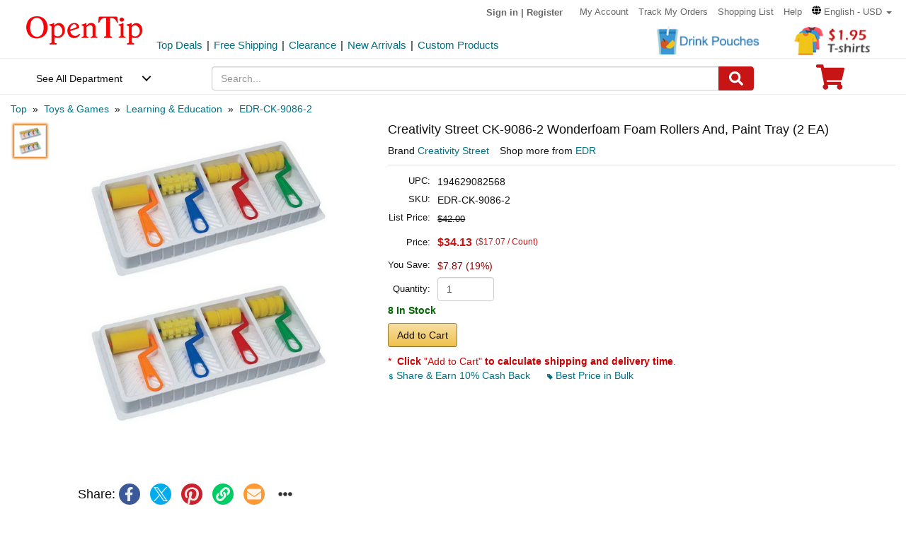

--- FILE ---
content_type: text/html; charset=UTF-8
request_url: https://www.opentip.com/Creativity-Street-CK-9086-2-Wonderfoam-Foam-Rollers-And-Paint-Tray-2-EA-p-14412641.html?ad=rc_related
body_size: 35684
content:
<!DOCTYPE html>
<html lang="en-us">
   <head>
		<meta charset="utf-8">
		<meta http-equiv="X-UA-Compatible" content="IE=edge">
		<meta name="viewport" content="width=device-width, initial-scale=1 user-scalable=yes">
		<base href="https://www.opentip.com/">
        <title>Creativity Street CK-9086-2 Wonderfoam Foam Rollers And, Paint Tray (2 EA) Wholesale - Opentip</title>
        
        <meta property="og:site_name" content="opentip.com" />
<meta property="og:image" content="https://cdnimages.opentip.com/thumbs/EDR/EDR-CK-9086-2_280_280.jpg" />
<meta property="og:image:width" content="280" />
<meta property="og:image:height" content="280" />
<link rel="canonical" href="https://www.opentip.com/Creativity-Street-CK-9086-2-Wonderfoam-Foam-Rollers-And-Paint-Tray-2-EA-p-14412641.html" />
<META NAME="Description" Content="Shop Creativity Street CK-9086-2 Wonderfoam Foam Rollers And, Paint Tray (2 EA) at Wholesale Price. Get Fast Delivery and Discover More from Creativity Street at Opentip.">
<META NAME="Keywords" Content="EDR-CK-9086-2,CK-9086-2,Creativity Street,Wonderfoam Foam Rollers And,Paint Tray (2 EA),arts and crafts,art,craft,arts,crafts,wonderfoam,wonder,foam,pattern,rollers,tray,194629082568,EDR,CK,9086,2">
 <link fetchpriority="high" rel="preload"  href="https://cdnimages.opentip.com/thumbs/EDR/EDR-CK-9086-2_576_576.jpg"  as="image">		<link rel="dns-prefetch" href="//www.googletagmanager.com">
		<link rel="dns-prefetch" href="//bat.bing.com">
		<link rel="dns-prefetch" href="//ssl.google-analytics.com">
		
        <link rel="preload"  href="/fonts/glyphicons-halflings-regular.woff2" as="font" >
		<link rel="stylesheet" type="text/css" href="/css/base.css" />
				
		
		
             
          <!--[if lt IE 9]>
              <script src="/js/html5shiv.min.js"></script>
              <script src="/js/respond.min.js"></script>
            <![endif]-->

        <link rel="stylesheet" type="text/css" href="/css/products_info2.css"/>
<link rel="stylesheet" type="text/css" href="/css/smoothproducts2.css"/>


<!-- Global site tag (gtag.js) - AdWords: 1015164055  start 
<script defer src="https://www.googletagmanager.com/gtag/js?id=AW-1015164055"></script>
<script>
    window.dataLayer = window.dataLayer || [];
    function gtag(){dataLayer.push(arguments);}
    gtag('js', new Date());
    gtag('config', 'AW-1015164055');
</script>
 Global site tag (gtag.js) - AdWords: 1015164055  end -->



<!-- Event snippet for Example dynamic remarketing page start -->
	<!--
    <script>
      gtag('event', 'page_view', {'send_to': 'AW-1015164055',
       'ecomm_prodid': "P14412641",
       'ecomm_pagetype': 'product',
       'ecomm_totalvalue': 0      });
    </script> 
	-->
  
<!-- Event snippet for Example dynamic remarketing page end --> 
   
<!-- START Google Trusted Stores Order -->
<!-- end repeated item specific information -->
<!-- END Google Trusted Stores Order -->


<!-- recaptcha code start-->
 
    <!-- recaptcha code end --> 
<!--Klaviyo snippet -->
<script async type="text/javascript" src="//static.klaviyo.com/onsite/js/Wssxas/klaviyo.js"></script>
<script>
!function(){if(!window.klaviyo){window._klOnsite=window._klOnsite||[];try{window.klaviyo=new Proxy({},{get:function(n,i){return"push"===i?function(){var n;(n=window._klOnsite).push.apply(n,arguments)}:function(){for(var n=arguments.length,o=new Array(n),w=0;w<n;w++)o[w]=arguments[w];var t="function"==typeof o[o.length-1]?o.pop():void 0,e=new Promise((function(n){window._klOnsite.push([i].concat(o,[function(i){t&&t(i),n(i)}]))}));return e}}})}catch(n){window.klaviyo=window.klaviyo||[],window.klaviyo.push=function(){var n;(n=window._klOnsite).push.apply(n,arguments)}}}}();
</script>


    
    <script>
		klaviyo = klaviyo || [];
        klaviyo.push(["track","Viewed Product",{"ProductName":"Creativity Street CK-9086-2 Wonderfoam Foam Rollers And Paint Tray (2 EA)","ProductID":"14412641","SKU":"EDR-CK-9086-2","Supplier":"EDR","Categories":["Toys & Games","Learning & Education","EDR"],"ImageURL":"https:\/\/cdnimages.opentip.com\/full\/EDR\/EDR-CK-9086-2.jpg","URL":"https:\/\/www.opentip.com\/Creativity-Street-CK-9086-2-Wonderfoam-Foam-Rollers-And-Paint-Tray-2-EA-p-14412641.html","price":"34.1300","Brand":"Creativity Street"}]);
    </script>
    
    <script>
        var dataLayer = [{"event":"view_item","ecommerce":{"items":[{"item_name":"EDR-CK-9086-2","item_id":"P14412641","price":"34.1300","item_brand":"EDR","item_category":"Toys & Games","item_category2":"Learning & Education","item_category3":"","item_category4":"","item_variant":"","quantity":1}]}}];
    </script>
<!-- Google Tag Manager -->
<script>(function(w,d,s,l,i){w[l]=w[l]||[];w[l].push({'gtm.start':
new Date().getTime(),event:'gtm.js'});var f=d.getElementsByTagName(s)[0],
j=d.createElement(s),dl=l!='dataLayer'?'&l='+l:'';j.async=true;j.src=
'https://www.googletagmanager.com/gtm.js?id='+i+dl;f.parentNode.insertBefore(j,f);
})(window,document,'script','dataLayer','GTM-WR6PGR9');</script>
<!-- End Google Tag Manager --> 



        <script>
            function nofind(img_width,img_height){
                var img=event.srcElement;
                img.src="images/PNA_" + img_width + "_"+ img_height +".jpg";
                img.onerror=null; 
            }
            
            var URLSource ='';	
                URLSource = "product.php";
            var itemspage =0;
        </script>
    </head>

    <body   >
    
        <!-- Google Tag Manager (noscript) -->
<noscript><iframe src="https://www.googletagmanager.com/ns.html?id=GTM-WR6PGR9"
height="0" width="0" style="display:none;visibility:hidden"></iframe></noscript>
<!-- End Google Tag Manager (noscript) -->    
        
        <div class="site-content">
        <a id="totop" href="javascript:;" aria-label="go to top"><i class="glyphicon glyphicon-menu-up"><span class="hidden">back to top</span></i></a>	<a aria-label="skip to footer block"  href="#footer_block" style="display:none;">skip to footer block</a> 
<div aria-hidden="true">
    <!-- BEGIN GCR Badge Code -->
   <!-- <script src="https://apis.google.com/js/platform.js?onload=renderBadge" defer></script>
    <script>
      window.renderBadge = function() {
        var ratingBadgeContainer = document.createElement("div");
        ratingBadgeContainer.setAttribute("aria-hidden", "true");
        document.body.appendChild(ratingBadgeContainer);
        window.gapi.load('ratingbadge', function() {
          window.gapi.ratingbadge.render(
            ratingBadgeContainer, {
              "merchant_id": 1217913,
              //"position": "BOTTOM_RIGHT"
              "position": "BOTTOM_RIGHT"
            });
        });
        
      }
    </script>
	-->
    <!-- END GCR Badge Code -->

    <!-- BEGIN GCR Language Code -->
    <!-- <script>
      window.___gcfg = {
        lang: 'en_US'
      };
    </script>
	-->
    <!-- END GCR Language Code -->

    <!-- BEGIN MerchantWidget Code 
    <script id='merchantWidgetScript' src="https://www.gstatic.com/shopping/merchant/merchantwidget.js" defer></script>
    <script type="text/javascript">
        merchantWidgetScript.addEventListener('load', function () {
            merchantwidget.start({
                position: 'LEFT_BOTTOM'
            });
        });
    </script>
     END MerchantWidget Code -->

    <!-- bing -->
    
     <script>
         (function(w,d,t,r,u){var f,n,i;w[u]=w[u]||[],f=function(){var o={ti:"5219218",alt:"bat bing"};o.q=w[u],w[u]=new UET(o),w[u].push("pageLoad")},n=d.createElement(t),n.src=r,n.async=1,n.onload=n.onreadystatechange=function(){var s=this.readyState;s&&s!=="loaded"&&s!=="complete"||(f(),n.onload=n.onreadystatechange=null)},i=d.getElementsByTagName(t)[0],i.parentNode.insertBefore(n,i)})(window,document,"script","//bat.bing.com/bat.js","uetq");
     </script>
	     
    <!--topNav-->

</div>
    <div id="topNav">
		<div class="container-fluid">
			<div class='row topNav-body'>
				<div class=' col-lg-2 col-sm-3 col-xs-5 logo-image' >
					<a role="contentinfo" class="logo" href="https://www.opentip.com" aria-label="Opentip Homepage">
						<img fetchpriority="high" src="images/opentip-logo.webp" alt="this is our logo - opentip.">
					</a>
				</div>
				<div class='col-lg-10 col-sm-9 col-xs-7 top-nav-box' >
					<div>
						<ul class="top-nav pull-right">
										
							<li class="text-welcome ">			
								<span class="user-login"><a href="https://www.opentip.com/login.php" rel="nofollow" >Sign in</a></span>
								<span class="hidden-xs user-login"> | <a href="https://www.opentip.com/create_account.php" rel="nofollow" >Register</a></span>
								<span class="visible-xs-inline-block user-center"> <a  aria-label="account center" href="https://www.opentip.com/account.php" ><i class="icon-user-circle-o"><span class="hidden">customer center</span></i></a></span>
						   </li>
													   <li class="hidden-xs"><a href="https://www.opentip.com/account.php" rel="nofollow">My Account</a></li>
						   <li class="hidden-xs"><a href="https://www.opentip.com/account_history.php" rel="nofollow">Track My Orders</a></li>
                           <li class="hidden-xs"><a href="https://www.opentip.com/shopping_list.php" rel="nofollow">Shopping List</a></li>
                           <li class="hidden-xs"><a href="/help.php" class="hoverHeaders">Help</a></li>
						                                
                                    <li class="hidden-xs transalteBox">
                                    <div class="dropdown">
                                            <a id="transalteLabel" data-toggle="dropdown" role="button" aria-haspopup="true" aria-expanded="false">
                                                <span >
                                                    <svg  xmlns="http://www.w3.org/2000/svg" viewBox="0 0 496 512" style="width:13px;">
                                                        <path d="M336.5 160C322 70.7 287.8 8 248 8s-74 62.7-88.5 152h177zM152 256c0 22.2 1.2 43.5 3.3 64h185.3c2.1-20.5 3.3-41.8 3.3-64s-1.2-43.5-3.3-64H155.3c-2.1 20.5-3.3 41.8-3.3 64zm324.7-96c-28.6-67.9-86.5-120.4-158-141.6 24.4 33.8 41.2 84.7 50 141.6h108zM177.2 18.4C105.8 39.6 47.8 92.1 19.3 160h108c8.7-56.9 25.5-107.8 49.9-141.6zM487.4 192H372.7c2.1 21 3.3 42.5 3.3 64s-1.2 43-3.3 64h114.6c5.5-20.5 8.6-41.8 8.6-64s-3.1-43.5-8.5-64zM120 256c0-21.5 1.2-43 3.3-64H8.6C3.2 212.5 0 233.8 0 256s3.2 43.5 8.6 64h114.6c-2-21-3.2-42.5-3.2-64zm39.5 96c14.5 89.3 48.7 152 88.5 152s74-62.7 88.5-152h-177zm159.3 141.6c71.4-21.2 129.4-73.7 158-141.6h-108c-8.8 56.9-25.6 107.8-50 141.6zM19.3 352c28.6 67.9 86.5 120.4 158 141.6-24.4-33.8-41.2-84.7-50-141.6h-108z"></path>
                                                    </svg>
                                                </span>
                                                <span class="notranslate">English - USD</span>
                                                <span class="caret"></span>
                                            </a>

                                            <ul class="dropdown-menu"  style="left:unset;right:0; padding:20px;width:200px;" aria-labelledby="transalteLabel">
                                                <li>
                                                    <div class="language-box">
                                                        <div class="form-group">
                                                            <label for="language">Language</label>
                                                            <select class="form-control notranslate" id="language">
                                                            <option value="en">English</option><option value="es">Español</option><option value="fr">Français</option><option value="de">Deutsch</option><option value="it">Italiano</option><option value="pt">Português</option><option value="gb">United Kingdom</option><option value="ja">日本語 (Nihongo)</option><option value="ko">한국어 (Hangugeo)</option><option value="ru">Русский (Russkiy)</option><option value="ar">العربية (Al-Arabiya)</option><option value="pl">Polski</option><option value="nl">Nederlands</option><option value="zh">简体中文</option><option value="sv">Svenska</option><option value="hi">हिंदी (Hindī)</option><option value="vi">Tiếng Việt</option><option value="th">ไทย (Phasa Thai)</option><option value="fil">Filipino</option><option value="ms">Bahasa Malaysia</option><option value="id">Bahasa Indonesia</option><option value="km">ភាសាខ្មែរ (Khmer)</option><option value="my">မြန်မာစာ (Burmese)</option><option value="lo">ພາສາລາວ (Lao)</option><option value="ta">தமிழ் (Tamil)</option><option value="cs">Čeština</option><option value="ro">Română</option><option value="hu">Magyar</option><option value="el">Ελληνικά (Elliniká)</option><option value="sk">Slovenčina</option><option value="bg">Български (Balgarski)</option><option value="da">Dansk</option><option value="fi">Suomi</option><option value="no">Norsk</option><option value="hr">Hrvatski</option>                                                            </select>
                                                        </div>
                                                    </div>
                                                </li>
                                                <li>
                                                    <div class="currency-box">
                                                        <div class="form-group">
                                                            <label for="currency" >Currency</label>
                                                            <select class="form-control notranslate" id="currency">
                                                            <option value="USD">$ - USD</option><option value="CAD">CAD$ - CAD</option><option value="EUR">EUR€ - EUR</option><option value="GBP">GBP£ - GBP</option><option value="CNY">CNY¥ - CNY</option><option value="AUD">AUD$ - AUD</option><option value="JPY">JPY¥ - JPY</option><option value="MXN">MXN$ - MXN</option><option value="NZD">NZD$ - NZD</option><option value="SGD">SGD$ - SGD</option><option value="HKD">HKD$ - HKD</option><option value="KRW">KRW₩ - KRW</option><option value="RUB">RUB₽ - RUB</option><option value="SEK">SEKkr - SEK</option><option value="INR">INR₹ - INR</option><option value="AED">AEDد.إ - AED</option><option value="MYR">MYRRM - MYR</option><option value="IDR">IDRRp - IDR</option><option value="THB">THB฿ - THB</option><option value="PHP">PHP₱ - PHP</option><option value="NOK">NOKkr - NOK</option><option value="DKK">DKKkr - DKK</option><option value="HUF">HUFFt - HUF</option><option value="CZK">CZKKč - CZK</option><option value="RON">RONlei - RON</option><option value="BGN">BGNлв - BGN</option><option value="ZAR">ZARR - ZAR</option>                                                            </select>
                                                        </div>
                                                    </div>
                                                </li>
                                               
                                                <li>
                                                    <div class="save-btn">
                                                        <button class="btn btn-translate rounded-ends-btn" type="button">Save</button>
                                                    </div>
                                                </li>
                                            </ul>
                                        </div> 
                               </li>
                          						</ul>
						<div style='clear:both'></div>
					</div>
										<div class='clearfix hidden-xs line2_box'>
						<div class='pull-left promotion_list_box'>
							<div class ="promotion_list">
								<ul class="list-inline list-unstyled">
								<li><a href="https://www.opentip.com/browse/Top-Deals-331.html?ad=Flyer">Top Deals</a></li><li>|</li><li><a href="https://www.opentip.com/browse/Free-Shipping-334.html?ad=Flyer">Free Shipping</a></li><li>|</li><li><a href="https://www.opentip.com/browse/Clearance-Sale-t-1255.html?ad=Flyer">Clearance</a></li><li>|</li><li><a href="https://www.opentip.com/browse/New-Arrivals-340.html?ad=Flyer">New Arrivals</a></li><li>|</li><li><a href="https://www.opentip.com/Promotional-Products/Promotional-Products-c-8954.html?ad=Flyer">Custom Products</a></li>								</ul>
							</div>
						</div>
                           
						<div class='new_arraval_box pull-right'>
                            <ul class="list-inline list-unstyled">
							 <li><a target="blank"  href="https://www.opentip.com/Promotional-Products/Spouted-Stand-Up-Pouches-c-44416.html?ad=topbanner" class="new_arraval"><img fetchpriority="high" src="//cdnimages.opentip.com/PM/INDEX/label-DrinkPouches.jpg" alt="New Arrivals0"></a></li><li><a target="blank"  href="https://www.opentip.com/Clothing-Accessories/T-Shirts-c-16625.html?ad=topbanner" class="new_arraval"><img fetchpriority="high" src="//cdnimages.opentip.com/PM/INDEX/label-lowPriceT-195.jpg" alt="New Arrivals1"></a></li>                            </ul>
						</div>
					</div>
									</div>	
			</div>
		</div>
	</div>
	<!--/topNav-->

	<!--mainNav-->
	<div id="mainNav" class="shadow-after-3 clearfix">
	<div class="container-fluid">
		 <nav class="navbar" id="funcNav">
		    <div class ="navbar_content row">
				<!-- Brand and toggle get grouped for better mobile display -->
				<div class="col-xs-2 ">
					<div class="cd-dropdown-wrapper">
						<a class="cd-dropdown-trigger" href="javascript:void(0)" title='see all department'>See All Department</a>
						<div class="cd-dropdown">
							<div class="dropdown-head">
											
									<span >Hello, &nbsp; Sign in</span>			
									<span>
										<a  aria-label="sign-in" href="https://www.opentip.com/login.php" rel="nofollow" > 
											<svg  xmlns="http://www.w3.org/2000/svg" viewBox="0 0 448 512" style="width:30px; height:30px;">
												<path d="M224 256c70.7 0 128-57.3 128-128S294.7 0 224 0 96 57.3 96 128s57.3 128 128 128zm89.6 32h-16.7c-22.2 10.2-46.9 16-72.9 16s-50.6-5.8-72.9-16h-16.7C60.2 288 0 348.2 0 422.4V464c0 26.5 21.5 48 48 48h352c26.5 0 48-21.5 48-48v-41.6c0-74.2-60.2-134.4-134.4-134.4z"></path>
											</svg>
										</a>
									</span>									
														</div>
							<a href="javascript:;" class="cd-close">Close</a>
							<ul class="cd-dropdown-content">
																		<li class="has-children ">
											<a href="javascript:void(0)">Clothing, Shoes &amp; Jewelry</a>
																							<ul class="cd-secondary-dropdown is-hidden">
                                                                                                <li class="go-back"><a href="javascript:void(0)">Clothing, Shoes &amp; Jewelry</a></li>
																							
																													<li class="has-children">
																<a  data-herf="https://www.opentip.com/Clothing-Accessories/Clothing-Accessories-c-25388.html" href="javascript:void(0)" class="item-title">Clothing &amp; Accessories</a>
																<ul class=" test is-hidden">
																	<li class="go-back"><a href="javascript:void(0)">Clothing &amp; Accessories</a></li>	
																																			<li><a href="https://www.opentip.com/Clothing-Accessories/Baby-c-6324.html">Baby</a></li>
																																			<li><a href="https://www.opentip.com/Clothing-Accessories/Boys-c-37574.html">Boys</a></li>
																																			<li><a href="https://www.opentip.com/Clothing-Accessories/Girls-c-37642.html">Girls</a></li>
																																			<li><a href="https://www.opentip.com/Clothing-Accessories/Men-c-6338.html">Men</a></li>
																																			<li><a href="https://www.opentip.com/Clothing-Accessories/Women-c-37440.html">Women</a></li>
																																			<li><a href="https://www.opentip.com/Clothing-Accessories/Luggage-Bags-c-16750.html">Luggage & Bags</a></li>
																																			<li><a href="https://www.opentip.com/Clothing-Accessories/Novelty-Special-Use-c-37847.html">Novelty & Special Use</a></li>
																																			<li><a href="https://www.opentip.com/Clothing-Accessories/Uniforms-Work-Safety-c-46709.html">Uniforms, Work &amp; Safety</a></li>
																																	</ul>
															</li>
																											
																							
																													<li class="has-children">
																<a  data-herf="https://www.opentip.com/Shoes/Shoes-c-25391.html" href="javascript:void(0)" class="item-title">Shoes</a>
																<ul class=" test is-hidden">
																	<li class="go-back"><a href="javascript:void(0)">Shoes</a></li>	
																																			<li><a href="https://www.opentip.com/Shoes/Boys--c-28885.html">Boys'</a></li>
																																			<li><a href="https://www.opentip.com/Shoes/Girls--c-28949.html">Girls'</a></li>
																																			<li><a href="https://www.opentip.com/Shoes/Men-s-c-6354.html">Men's</a></li>
																																			<li><a href="https://www.opentip.com/Shoes/Women-s-c-6353.html">Women's</a></li>
																																			<li><a href="https://www.opentip.com/Shoes/Shoe-Care-Accessories-c-29172.html">Shoe Care & Accessories</a></li>
																																			<li><a href="https://www.opentip.com/Shoes/Related-Accessories-c-29081.html">Related Accessories</a></li>
																																	</ul>
															</li>
																											
																							
																													<li class="has-children">
																<a  data-herf="https://www.opentip.com/Jewelry/Jewelry-c-25389.html" href="javascript:void(0)" class="item-title">Jewelry</a>
																<ul class=" test is-hidden">
																	<li class="go-back"><a href="javascript:void(0)">Jewelry</a></li>	
																																			<li><a href="https://www.opentip.com/Jewelry/Accessories-c-12705.html">Accessories</a></li>
																																			<li><a href="https://www.opentip.com/Jewelry/Body-Jewelry-c-7277.html">Body Jewelry</a></li>
																																			<li><a href="https://www.opentip.com/Jewelry/Bracelets-Bangles-c-7278.html">Bracelets & Bangles</a></li>
																																			<li><a href="https://www.opentip.com/Jewelry/Brooches-Pins-c-7279.html">Brooches & Pins</a></li>
																																			<li><a href="https://www.opentip.com/Jewelry/Charms-c-7280.html">Charms</a></li>
																																			<li><a href="https://www.opentip.com/Jewelry/Children-s-Jewelry-c-12706.html">Children's Jewelry</a></li>
																																			<li><a href="https://www.opentip.com/Jewelry/Earrings-c-7281.html">Earrings</a></li>
																																			<li><a href="https://www.opentip.com/Jewelry/Jewelry-Sets-c-7285.html">Jewelry Sets</a></li>
																																			<li><a href="https://www.opentip.com/Jewelry/Loose-Gemstones-c-26670.html">Loose Gemstones</a></li>
																																			<li><a href="https://www.opentip.com/Jewelry/Men-s-Jewelry-c-26671.html">Men's Jewelry</a></li>
																																			<li><a href="https://www.opentip.com/Jewelry/Necklaces-Pendants-c-7283.html">Necklaces & Pendants</a></li>
																																			<li><a href="https://www.opentip.com/Jewelry/Rings-c-7284.html">Rings</a></li>
																																			<li><a href="https://www.opentip.com/Jewelry/Wedding-Engagement-Rings-c-26692.html">Wedding & Engagement Rings</a></li>
																																	</ul>
															</li>
																											
																							
																													<li class="has-children">
																<a  data-herf="https://www.opentip.com/Watches/Watches-c-25390.html" href="javascript:void(0)" class="item-title">Watches</a>
																<ul class=" test is-hidden">
																	<li class="go-back"><a href="javascript:void(0)">Watches</a></li>	
																																			<li><a href="https://www.opentip.com/Watches/Accessories-c-26567.html">Accessories</a></li>
																																			<li><a href="https://www.opentip.com/Watches/Casual-Watches-c-7194.html">Casual Watches</a></li>
																																			<li><a href="https://www.opentip.com/Watches/Pocket-Watches-c-7195.html">Pocket Watches</a></li>
																																			<li><a href="https://www.opentip.com/Watches/Sport-Watches-c-26573.html">Sport Watches</a></li>
																																			<li><a href="https://www.opentip.com/Watches/Watch-Bands-c-26575.html">Watch Bands</a></li>
																																	</ul>
															</li>
																											
																									</ul>
																					</li>
																		<li class="has-children ">
											<a href="javascript:void(0)">Sports &amp; Outdoors</a>
																							<ul class="cd-secondary-dropdown is-hidden">
                                                                                                <li class="go-back"><a href="javascript:void(0)">Sports &amp; Outdoors</a></li>
																							
																													<li class="has-children">
																<a  data-herf="https://www.opentip.com/Sports-Outdoors/Sports-Outdoors-c-25383.html" href="javascript:void(0)" class="item-title">Sports & Outdoors</a>
																<ul class=" test is-hidden">
																	<li class="go-back"><a href="javascript:void(0)">Sports & Outdoors</a></li>	
																																			<li><a href="https://www.opentip.com/Sports-Outdoors/Accessories-c-24320.html">Accessories</a></li>
																																			<li><a href="https://www.opentip.com/Sports-Outdoors/Action-Sports-c-9146.html">Action Sports</a></li>
																																			<li><a href="https://www.opentip.com/Sports-Outdoors/Bikes-Scooters-c-35995.html">Bikes & Scooters</a></li>
																																			<li><a href="https://www.opentip.com/Sports-Outdoors/Boating-Water-Sports-c-10112.html">Boating & Water Sports</a></li>
																																			<li><a href="https://www.opentip.com/Sports-Outdoors/Clothing-c-110.html">Clothing</a></li>
																																			<li><a href="https://www.opentip.com/Sports-Outdoors/Equestrian-Sports-c-120.html">Equestrian Sports</a></li>
																																			<li><a href="https://www.opentip.com/Sports-Outdoors/Exercise-Fitness-c-8.html">Exercise & Fitness</a></li>
																																			<li><a href="https://www.opentip.com/Sports-Outdoors/Fan-Shop-c-126.html">Fan Shop</a></li>
																																			<li><a href="https://www.opentip.com/Sports-Outdoors/Golf-c-15.html">Golf</a></li>
																																			<li><a href="https://www.opentip.com/Sports-Outdoors/Hunting-Fishing-c-13.html">Hunting & Fishing</a></li>
																																			<li><a href="https://www.opentip.com/Sports-Outdoors/Leisure-Sports-Games-c-36778.html">Leisure Sports & Games</a></li>
																																			<li><a href="https://www.opentip.com/Sports-Outdoors/Other-Sports-c-36835.html">Other Sports</a></li>
																																			<li><a href="https://www.opentip.com/Sports-Outdoors/Outdoor-Recreation-c-24428.html">Outdoor Recreation</a></li>
																																			<li><a href="https://www.opentip.com/Sports-Outdoors/Paintball-Airsoft-c-36919.html">Paintball & Airsoft</a></li>
																																			<li><a href="https://www.opentip.com/Sports-Outdoors/Racket-Sports-c-18106.html">Racket Sports</a></li>
																																			<li><a href="https://www.opentip.com/Sports-Outdoors/Snow-Sports-c-124.html">Snow Sports</a></li>
																																			<li><a href="https://www.opentip.com/Sports-Outdoors/Team-Sports-c-37119.html">Team Sports</a></li>
																																	</ul>
															</li>
																											
																									</ul>
																					</li>
																		<li class="has-children ">
											<a href="javascript:void(0)">Home, Garden &amp; Tools</a>
																							<ul class="cd-secondary-dropdown is-hidden">
                                                                                                <li class="go-back"><a href="javascript:void(0)">Home, Garden &amp; Tools</a></li>
																							
																													<li class="has-children">
																<a  data-herf="https://www.opentip.com/Home-Kitchen/Home-Kitchen-c-5006.html" href="javascript:void(0)" class="item-title">Home &amp; Kitchen</a>
																<ul class=" test is-hidden">
																	<li class="go-back"><a href="javascript:void(0)">Home &amp; Kitchen</a></li>	
																																			<li><a href="https://www.opentip.com/Home-Kitchen/Patio-Lawn-Garden-c-25386.html">Patio, Lawn & Garden</a></li>
																																			<li><a href="https://www.opentip.com/Home-Kitchen/Home-Decor-c-24760.html">Home Decor</a></li>
																																			<li><a href="https://www.opentip.com/Home-Kitchen/Kitchen-Dining-c-5532.html">Kitchen & Dining</a></li>
																																			<li><a href="https://www.opentip.com/Home-Kitchen/Storage-Organization-c-5699.html">Storage & Organization</a></li>
																																			<li><a href="https://www.opentip.com/Home-Kitchen/Furniture-c-5721.html">Furniture</a></li>
																																			<li><a href="https://www.opentip.com/Home-Kitchen/Heating-Cooling-Air-Quality-c-5711.html">Heating, Cooling & Air Quality</a></li>
																																			<li><a href="https://www.opentip.com/Home-Kitchen/Vacuums-Floor-Care-c-5675.html">Vacuums & Floor Care</a></li>
																																			<li><a href="https://www.opentip.com/Home-Kitchen/Bath-c-24196.html">Bath</a></li>
																																			<li><a href="https://www.opentip.com/Home-Kitchen/Bedding-c-23491.html">Bedding</a></li>
																																			<li><a href="https://www.opentip.com/Home-Kitchen/Cleaning-Supplies-c-26821.html">Cleaning Supplies</a></li>
																																			<li><a href="https://www.opentip.com/Home-Kitchen/Kids-Home-Store-c-25098.html">Kids' Home Store</a></li>
																																			<li><a href="https://www.opentip.com/Home-Kitchen/Seasonal-Decor-c-25268.html">Seasonal Decor</a></li>
																																			<li><a href="https://www.opentip.com/Home-Kitchen/Wall-Decor-c-25300.html">Wall Decor</a></li>
																																			<li><a href="https://www.opentip.com/Home-Kitchen/Stationery-Party-Supplies-c-18976.html">Stationery &amp; Party Supplies</a></li>
																																	</ul>
															</li>
																											
																							
																													<li class="has-children">
																<a  data-herf="https://www.opentip.com/Tools-Home-Improvement/Tools-Home-Improvement-c-16239.html" href="javascript:void(0)" class="item-title">Tools & Home Improvement</a>
																<ul class=" test is-hidden">
																	<li class="go-back"><a href="javascript:void(0)">Tools & Home Improvement</a></li>	
																																			<li><a href="https://www.opentip.com/Tools-Home-Improvement/Appliances-c-32619.html">Appliances</a></li>
																																			<li><a href="https://www.opentip.com/Tools-Home-Improvement/Building-Supplies-c-5957.html">Building Supplies</a></li>
																																			<li><a href="https://www.opentip.com/Tools-Home-Improvement/Electrical-c-5951.html">Electrical</a></li>
																																			<li><a href="https://www.opentip.com/Tools-Home-Improvement/Hardware-c-20128.html">Hardware</a></li>
																																			<li><a href="https://www.opentip.com/Tools-Home-Improvement/Heavy-Equipment-Agricultural-Supplies-c-33281.html">Heavy Equipment & Agricultural Supplies</a></li>
																																			<li><a href="https://www.opentip.com/Tools-Home-Improvement/Kitchen-Bath-Fixtures-c-24164.html">Kitchen & Bath Fixtures</a></li>
																																			<li><a href="https://www.opentip.com/Tools-Home-Improvement/Lighting-c-22441.html">Lamps & Light Fixtures</a></li>
																																			<li><a href="https://www.opentip.com/Tools-Home-Improvement/Mowers-Outdoor-Power-c-33370.html">Mowers & Outdoor Power</a></li>
																																			<li><a href="https://www.opentip.com/Tools-Home-Improvement/Painting-Supplies-Wall-Treatments-c-5936.html">Painting Supplies & Wall Treatments</a></li>
																																			<li><a href="https://www.opentip.com/Tools-Home-Improvement/Power-Hand-Tools-c-5848.html">Power & Hand Tools</a></li>
																																			<li><a href="https://www.opentip.com/Tools-Home-Improvement/Rough-Plumbing-c-24192.html">Rough Plumbing</a></li>
																																			<li><a href="https://www.opentip.com/Tools-Home-Improvement/Safety-Security-c-19730.html">Safety & Security</a></li>
																																			<li><a href="https://www.opentip.com/Tools-Home-Improvement/Storage-Home-Organization-c-33961.html">Storage & Home Organization</a></li>
																																	</ul>
															</li>
																											
																									</ul>
																					</li>
																		<li class="has-children ">
											<a href="javascript:void(0)">Grocery &amp; Gourmet Food</a>
																							<ul class="cd-secondary-dropdown is-hidden">
                                                                                                <li class="go-back"><a href="javascript:void(0)">Grocery &amp; Gourmet Food</a></li>
																							
																													<li class="has-children">
																<a  data-herf="https://www.opentip.com/Grocery-Gourmet-Food/Grocery-Gourmet-Food-c-25385.html" href="javascript:void(0)" class="item-title">Grocery & Gourmet Food</a>
																<ul class=" test is-hidden">
																	<li class="go-back"><a href="javascript:void(0)">Grocery & Gourmet Food</a></li>	
																																			<li><a href="https://www.opentip.com/Grocery-Gourmet-Food/Baby-Food-c-41664.html">Baby Food</a></li>
																																			<li><a href="https://www.opentip.com/Grocery-Gourmet-Food/Beans-Grains-c-22318.html">Beans & Grains</a></li>
																																			<li><a href="https://www.opentip.com/Grocery-Gourmet-Food/Beverages-c-22148.html">Beverages</a></li>
																																			<li><a href="https://www.opentip.com/Grocery-Gourmet-Food/Breads-Bakery-c-41696.html">Breads & Bakery</a></li>
																																			<li><a href="https://www.opentip.com/Grocery-Gourmet-Food/Breakfast-Foods-c-41739.html">Breakfast Foods</a></li>
																																			<li><a href="https://www.opentip.com/Grocery-Gourmet-Food/Candy-c-4958.html">Candy</a></li>
																																			<li><a href="https://www.opentip.com/Grocery-Gourmet-Food/Chocolate-c-22350.html">Chocolate</a></li>
																																			<li><a href="https://www.opentip.com/Grocery-Gourmet-Food/Condiments-c-22375.html">Condiments</a></li>
																																			<li><a href="https://www.opentip.com/Grocery-Gourmet-Food/Cooking-Baking-Supplies-c-22198.html">Cooking & Baking Supplies</a></li>
																																			<li><a href="https://www.opentip.com/Grocery-Gourmet-Food/Dairy-Eggs-c-22165.html">Dairy & Eggs</a></li>
																																			<li><a href="https://www.opentip.com/Grocery-Gourmet-Food/Fresh-Flowers-Indoor-Plants-c-41814.html">Fresh Flowers & Indoor Plants</a></li>
																																			<li><a href="https://www.opentip.com/Grocery-Gourmet-Food/Fruits-c-22376.html">Fruits</a></li>
																																			<li><a href="https://www.opentip.com/Grocery-Gourmet-Food/Gourmet-Gifts-c-22305.html">Gourmet Gifts</a></li>
																																			<li><a href="https://www.opentip.com/Grocery-Gourmet-Food/Herbs-Spices-Seasonings-c-22255.html">Herbs, Spices & Seasonings</a></li>
																																			<li><a href="https://www.opentip.com/Grocery-Gourmet-Food/Home-Brewing-Wine-Making-c-23324.html">Home Brewing & Wine Making</a></li>
																																			<li><a href="https://www.opentip.com/Grocery-Gourmet-Food/Jams-Jellies-Spreads-c-22306.html">Jams, Jellies & Spreads</a></li>
																																			<li><a href="https://www.opentip.com/Grocery-Gourmet-Food/Meat-Poultry-c-22377.html">Meat & Poultry</a></li>
																																			<li><a href="https://www.opentip.com/Grocery-Gourmet-Food/Noodles-c-22322.html">Noodles</a></li>
																																			<li><a href="https://www.opentip.com/Grocery-Gourmet-Food/Oils-Vinegars-Salad-Dressings-c-41987.html">Oils, Vinegars & Salad Dressings</a></li>
																																			<li><a href="https://www.opentip.com/Grocery-Gourmet-Food/Pasta-c-22327.html">Pasta</a></li>
																																			<li><a href="https://www.opentip.com/Grocery-Gourmet-Food/Prepared-Food-c-22378.html">Prepared Food</a></li>
																																			<li><a href="https://www.opentip.com/Grocery-Gourmet-Food/Sauces-Dips-c-42093.html">Sauces & Dips</a></li>
																																			<li><a href="https://www.opentip.com/Grocery-Gourmet-Food/Seafood-c-22379.html">Seafood</a></li>
																																			<li><a href="https://www.opentip.com/Grocery-Gourmet-Food/Snack-Food-c-22380.html">Snack Food</a></li>
																																			<li><a href="https://www.opentip.com/Grocery-Gourmet-Food/Vegetables-c-22381.html">Vegetables</a></li>
																																			<li><a href="https://www.opentip.com/Grocery-Gourmet-Food/Wine-Beer-Spirits-c-22149.html">Wine, Beer & Spirits</a></li>
																																	</ul>
															</li>
																											
																									</ul>
																					</li>
																		<li class="has-children disp_set">
											<a href="javascript:void(0)">Pet Supplies</a>
																							<ul class="cd-secondary-dropdown is-hidden">
                                                                                                <li class="go-back"><a href="javascript:void(0)">Pet Supplies</a></li>
																							
																													<li class="has-children">
																<a  data-herf="https://www.opentip.com/Pet-Supplies/Pet-Supplies-c-25382.html" href="javascript:void(0)" class="item-title">Pet Supplies</a>
																<ul class=" test is-hidden">
																	<li class="go-back"><a href="javascript:void(0)">Pet Supplies</a></li>	
																																			<li><a href="https://www.opentip.com/Pet-Supplies/Birds-c-9517.html">Birds</a></li>
																																			<li><a href="https://www.opentip.com/Pet-Supplies/Cats-c-9504.html">Cats</a></li>
																																			<li><a href="https://www.opentip.com/Pet-Supplies/Dogs-c-9544.html">Dogs</a></li>
																																			<li><a href="https://www.opentip.com/Pet-Supplies/Fish-Aquatic-Pets-c-9535.html">Fish & Aquatic Pets</a></li>
																																			<li><a href="https://www.opentip.com/Pet-Supplies/Horses-c-9536.html">Horses</a></li>
																																			<li><a href="https://www.opentip.com/Pet-Supplies/Reptiles-Amphibians-c-29553.html">Reptiles & Amphibians</a></li>
																																			<li><a href="https://www.opentip.com/Pet-Supplies/Small-Animals-c-9526.html">Small Animals</a></li>
																																	</ul>
															</li>
																											
																									</ul>
																					</li>
																		<li class="has-children disp_set">
											<a href="javascript:void(0)">Office Products</a>
																							<ul class="cd-secondary-dropdown is-hidden">
                                                                                                <li class="go-back"><a href="javascript:void(0)">Office Products</a></li>
																							
																													<li class="has-children">
																<a  data-herf="https://www.opentip.com/Office-Products/Office-Products-c-25384.html" href="javascript:void(0)" class="item-title">Office Products</a>
																<ul class=" test is-hidden">
																	<li class="go-back"><a href="javascript:void(0)">Office Products</a></li>	
																																			<li><a href="https://www.opentip.com/Office-Products/Office-School-Supplies-c-4941.html">Office & School Supplies</a></li>
																																			<li><a href="https://www.opentip.com/Office-Products/Office-Electronics-c-4911.html">Office Electronics</a></li>
																																			<li><a href="https://www.opentip.com/Office-Products/Office-Furniture-c-4925.html">Office Furniture & Lighting</a></li>
																																	</ul>
															</li>
																											
																									</ul>
																					</li>
																		<li class="has-children disp_set">
											<a href="javascript:void(0)">Health &amp; Beauty</a>
																							<ul class="cd-secondary-dropdown is-hidden">
                                                                                                <li class="go-back"><a href="javascript:void(0)">Health &amp; Beauty</a></li>
																							
																													<li class="has-children">
																<a  data-herf="https://www.opentip.com/Health-Personal-Care/Health-Personal-Care-c-25380.html" href="javascript:void(0)" class="item-title">Health & Personal Care</a>
																<ul class=" test is-hidden">
																	<li class="go-back"><a href="javascript:void(0)">Health & Personal Care</a></li>	
																																			<li><a href="https://www.opentip.com/Health-Personal-Care/Baby-Child-Care-c-34329.html">Baby & Child Care</a></li>
																																			<li><a href="https://www.opentip.com/Health-Personal-Care/Diet-Nutrition-c-19147.html">Diet & Nutrition</a></li>
																																			<li><a href="https://www.opentip.com/Health-Personal-Care/Health-Care-c-18170.html">Health Care</a></li>
																																			<li><a href="https://www.opentip.com/Health-Personal-Care/Household-Supplies-c-34442.html">Household Supplies</a></li>
																																			<li><a href="https://www.opentip.com/Health-Personal-Care/Medical-Supplies-Equipment-c-18363.html">Medical Supplies & Equipment</a></li>
																																			<li><a href="https://www.opentip.com/Health-Personal-Care/Personal-Care-c-18589.html">Personal Care</a></li>
																																	</ul>
															</li>
																											
																							
																													<li class="has-children">
																<a  data-herf="https://www.opentip.com/Beauty/Beauty-c-25381.html" href="javascript:void(0)" class="item-title">Beauty</a>
																<ul class=" test is-hidden">
																	<li class="go-back"><a href="javascript:void(0)">Beauty</a></li>	
																																			<li><a href="https://www.opentip.com/Beauty/Bath-Body-c-28691.html">Bath & Body</a></li>
																																			<li><a href="https://www.opentip.com/Beauty/Fragrance-c-19141.html">Fragrance</a></li>
																																			<li><a href="https://www.opentip.com/Beauty/Hair-Care-c-28726.html">Hair Care</a></li>
																																			<li><a href="https://www.opentip.com/Beauty/Makeup-c-19092.html">Makeup</a></li>
																																			<li><a href="https://www.opentip.com/Beauty/Skin-Care-c-28772.html">Skin Care</a></li>
																																			<li><a href="https://www.opentip.com/Beauty/Tools-Accessories-c-18983.html">Tools & Accessories</a></li>
																																	</ul>
															</li>
																											
																									</ul>
																					</li>
																		<li class="has-children disp_set">
											<a href="javascript:void(0)">Arts, Crafts &amp; Sewing</a>
																							<ul class="cd-secondary-dropdown is-hidden">
                                                                                                <li class="go-back"><a href="javascript:void(0)">Arts, Crafts &amp; Sewing</a></li>
																							
																													<li class="has-children">
																<a  data-herf="https://www.opentip.com/Arts-Crafts-Sewing/Arts-Crafts-Sewing-c-47918.html" href="javascript:void(0)" class="item-title">Arts, Crafts & Sewing</a>
																<ul class=" test is-hidden">
																	<li class="go-back"><a href="javascript:void(0)">Arts, Crafts & Sewing</a></li>	
																																			<li><a href="https://www.opentip.com/Arts-Crafts-Sewing/Beading-Jewelry-Making-c-22775.html">Beading & Jewelry Making</a></li>
																																			<li><a href="https://www.opentip.com/Arts-Crafts-Sewing/Crafting-c-47522.html">Crafting</a></li>
																																			<li><a href="https://www.opentip.com/Arts-Crafts-Sewing/Fabric-c-46154.html">Fabric</a></li>
																																			<li><a href="https://www.opentip.com/Arts-Crafts-Sewing/Fabrics-and-Trims-c-21686.html">Fabrics and Trims</a></li>
																																			<li><a href="https://www.opentip.com/Arts-Crafts-Sewing/Gift-Wrapping-Supplies-c-49301.html">Gift Wrapping Supplies</a></li>
																																			<li><a href="https://www.opentip.com/Arts-Crafts-Sewing/Needlework-c-20650.html">Needlework</a></li>
																																			<li><a href="https://www.opentip.com/Arts-Crafts-Sewing/Painting-Drawing-Art-Supplies-c-49460.html">Painting, Drawing & Art Supplies</a></li>
																																			<li><a href="https://www.opentip.com/Arts-Crafts-Sewing/Party-Decorations-Supplies-c-49775.html">Party Decorations & Supplies</a></li>
																																			<li><a href="https://www.opentip.com/Arts-Crafts-Sewing/Printmaking-c-19994.html">Printmaking</a></li>
																																			<li><a href="https://www.opentip.com/Arts-Crafts-Sewing/Scrapbooking-c-20671.html">Scrapbooking</a></li>
																																			<li><a href="https://www.opentip.com/Arts-Crafts-Sewing/Sewing-c-5691.html">Sewing</a></li>
																																			<li><a href="https://www.opentip.com/Arts-Crafts-Sewing/Fabric-Decorating-c-46157.html">Fabric Decorating</a></li>
																																			<li><a href="https://www.opentip.com/Arts-Crafts-Sewing/Knitting-Crochet-c-49340.html">Knitting &amp; Crochet</a></li>
																																			<li><a href="https://www.opentip.com/Arts-Crafts-Sewing/Organization-Storage-Transport-c-49382.html">Organization, Storage &amp; Transport</a></li>
																																	</ul>
															</li>
																											
																									</ul>
																					</li>
																		<li class="has-children disp_set">
											<a href="javascript:void(0)">Toys, Kids &amp; Baby</a>
																							<ul class="cd-secondary-dropdown is-hidden">
                                                                                                <li class="go-back"><a href="javascript:void(0)">Toys, Kids &amp; Baby</a></li>
																							
																													<li class="has-children">
																<a  data-herf="https://www.opentip.com/Toys-Games/Toys-Games-c-25378.html" href="javascript:void(0)" class="item-title">Toys & Games</a>
																<ul class=" test is-hidden">
																	<li class="go-back"><a href="javascript:void(0)">Toys & Games</a></li>	
																																			<li><a href="https://www.opentip.com/Toys-Games/Action-Toy-Figures-c-6305.html">Action & Toy Figures</a></li>
																																			<li><a href="https://www.opentip.com/Toys-Games/Arts-Crafts-c-6307.html">Arts & Crafts</a></li>
																																			<li><a href="https://www.opentip.com/Toys-Games/Baby-Toddler-Toys-c-6308.html">Baby & Toddler Toys</a></li>
																																			<li><a href="https://www.opentip.com/Toys-Games/Beauty-Fashion-c-29719.html">Beauty & Fashion</a></li>
																																			<li><a href="https://www.opentip.com/Toys-Games/Bikes-Skates-Ride-Ons-c-29730.html">Bikes, Skates & Ride-Ons</a></li>
																																			<li><a href="https://www.opentip.com/Toys-Games/Building-Construction-Toys-c-6310.html">Building & Construction Toys</a></li>
																																			<li><a href="https://www.opentip.com/Toys-Games/Dolls-Accessories-c-6312.html">Dolls & Accessories</a></li>
																																			<li><a href="https://www.opentip.com/Toys-Games/Dressing-Up-Costumes-c-29785.html">Dressing Up & Costumes</a></li>
																																			<li><a href="https://www.opentip.com/Toys-Games/Electronics-for-Kids-c-6313.html">Electronics for Kids</a></li>
																																			<li><a href="https://www.opentip.com/Toys-Games/Games-c-29832.html">Games</a></li>
																																			<li><a href="https://www.opentip.com/Toys-Games/Hobbies-c-29870.html">Hobbies</a></li>
																																			<li><a href="https://www.opentip.com/Toys-Games/Kids-Furniture-Room-Decor-c-19541.html">Kids' Furniture & Room Decor</a></li>
																																			<li><a href="https://www.opentip.com/Toys-Games/Learning-Education-c-12390.html">Learning & Education</a></li>
																																			<li><a href="https://www.opentip.com/Toys-Games/Musical-Instruments-c-12407.html">Musical Instruments</a></li>
																																			<li><a href="https://www.opentip.com/Toys-Games/Novelty-Gag-Toys-c-10979.html">Novelty & Gag Toys</a></li>
																																			<li><a href="https://www.opentip.com/Toys-Games/Party-Supplies-c-30029.html">Party Supplies</a></li>
																																			<li><a href="https://www.opentip.com/Toys-Games/Pretend-Play-c-12395.html">Pretend Play</a></li>
																																			<li><a href="https://www.opentip.com/Toys-Games/Puppets-Puppet-Theaters-c-30080.html">Puppets & Puppet Theaters</a></li>
																																			<li><a href="https://www.opentip.com/Toys-Games/Puzzles-c-30088.html">Puzzles</a></li>
																																			<li><a href="https://www.opentip.com/Toys-Games/Sports-Outdoor-Play-c-6320.html">Sports & Outdoor Play</a></li>
																																			<li><a href="https://www.opentip.com/Toys-Games/Stuffed-Animals-Plush-c-30254.html">Stuffed Animals & Plush</a></li>
																																			<li><a href="https://www.opentip.com/Toys-Games/Vehicles-c-6309.html">Vehicles</a></li>
																																	</ul>
															</li>
																											
																							
																													<li class="has-children">
																<a  data-herf="https://www.opentip.com/Baby-Products/Baby-Products-c-25379.html" href="javascript:void(0)" class="item-title">Baby Products</a>
																<ul class=" test is-hidden">
																	<li class="go-back"><a href="javascript:void(0)">Baby Products</a></li>	
																																			<li><a href="https://www.opentip.com/Baby-Products/Apparel-Accessories-c-19805.html">Apparel & Accessories</a></li>
																																			<li><a href="https://www.opentip.com/Baby-Products/Baby-Toddler-Toys-c-25668.html">Baby & Toddler Toys</a></li>
																																			<li><a href="https://www.opentip.com/Baby-Products/Baby-Stationery-c-25695.html">Baby Stationery</a></li>
																																			<li><a href="https://www.opentip.com/Baby-Products/Bathing-Skin-Care-c-19700.html">Bathing & Skin Care</a></li>
																																			<li><a href="https://www.opentip.com/Baby-Products/Car-Seats-Accessories-c-19759.html">Car Seats & Accessories</a></li>
																																			<li><a href="https://www.opentip.com/Baby-Products/Diapering-c-19780.html">Diapering</a></li>
																																			<li><a href="https://www.opentip.com/Baby-Products/Feeding-c-19804.html">Feeding</a></li>
																																			<li><a href="https://www.opentip.com/Baby-Products/Gear-c-25741.html">Gear</a></li>
																																			<li><a href="https://www.opentip.com/Baby-Products/Gifts-c-19899.html">Gifts</a></li>
																																			<li><a href="https://www.opentip.com/Baby-Products/Health-Baby-Care-c-25763.html">Health & Baby Care</a></li>
																																			<li><a href="https://www.opentip.com/Baby-Products/Nursery-c-25769.html">Nursery</a></li>
																																			<li><a href="https://www.opentip.com/Baby-Products/Potty-Training-c-19798.html">Potty Training</a></li>
																																			<li><a href="https://www.opentip.com/Baby-Products/Pregnancy-Maternity-c-21695.html">Pregnancy & Maternity</a></li>
																																			<li><a href="https://www.opentip.com/Baby-Products/Safety-c-24142.html">Safety</a></li>
																																			<li><a href="https://www.opentip.com/Baby-Products/Shoes-c-25864.html">Shoes</a></li>
																																			<li><a href="https://www.opentip.com/Baby-Products/Strollers-c-19732.html">Strollers</a></li>
																																	</ul>
															</li>
																											
																									</ul>
																					</li>
																		<li class="has-children disp_set">
											<a href="javascript:void(0)">Automotive</a>
																							<ul class="cd-secondary-dropdown is-hidden">
                                                                                                <li class="go-back"><a href="javascript:void(0)">Automotive</a></li>
																							
																													<li class="has-children">
																<a  data-herf="https://www.opentip.com/Automotive/Automotive-c-25376.html" href="javascript:void(0)" class="item-title">Automotive</a>
																<ul class=" test is-hidden">
																	<li class="go-back"><a href="javascript:void(0)">Automotive</a></li>	
																																			<li><a href="https://www.opentip.com/Automotive/Car-Care-c-12564.html">Car Care</a></li>
																																			<li><a href="https://www.opentip.com/Automotive/Car-Electronics-Accessories-c-38831.html">Car Electronics & Accessories</a></li>
																																			<li><a href="https://www.opentip.com/Automotive/Exterior-Accessories-c-9919.html">Exterior Accessories</a></li>
																																			<li><a href="https://www.opentip.com/Automotive/Interior-Accessories-c-9918.html">Interior Accessories</a></li>
																																			<li><a href="https://www.opentip.com/Automotive/Motorcycle-ATV-c-12581.html">Motorcycle & ATV</a></li>
																																			<li><a href="https://www.opentip.com/Automotive/Oils-Fluids-c-39513.html">Oils & Fluids</a></li>
																																			<li><a href="https://www.opentip.com/Automotive/Paint-Body-Trim-c-39601.html">Paint, Body & Trim</a></li>
																																			<li><a href="https://www.opentip.com/Automotive/Replacement-Parts-c-12515.html">Replacement Parts</a></li>
																																			<li><a href="https://www.opentip.com/Automotive/RV-Parts-Accessories-c-12554.html">RV Parts & Accessories</a></li>
																																			<li><a href="https://www.opentip.com/Automotive/Tools-Equipment-c-12575.html">Tools & Equipment</a></li>
																																			<li><a href="https://www.opentip.com/Automotive/Wheels-Tires-c-41554.html">Wheels & Tires</a></li>
																																	</ul>
															</li>
																											
																									</ul>
																					</li>
																		<li class="has-children disp_set">
											<a href="javascript:void(0)">Industrial &amp; Scientific</a>
																							<ul class="cd-secondary-dropdown is-hidden">
                                                                                                <li class="go-back"><a href="javascript:void(0)">Industrial &amp; Scientific</a></li>
																							
																													<li class="has-children">
																<a  data-herf="https://www.opentip.com/Industrial-Scientific/Industrial-Scientific-c-25377.html" href="javascript:void(0)" class="item-title">Industrial & Scientific</a>
																<ul class=" test is-hidden">
																	<li class="go-back"><a href="javascript:void(0)">Industrial & Scientific</a></li>	
																																			<li><a href="https://www.opentip.com/Industrial-Scientific/Abrasive-Finishing-Products-c-30295.html">Abrasive & Finishing Products</a></li>
																																			<li><a href="https://www.opentip.com/Industrial-Scientific/Cutting-Tools-c-30380.html">Cutting Tools</a></li>
																																			<li><a href="https://www.opentip.com/Industrial-Scientific/Electronic-Components-c-30539.html">Electronic Components</a></li>
																																			<li><a href="https://www.opentip.com/Industrial-Scientific/Fasteners-c-30944.html">Fasteners</a></li>
																																			<li><a href="https://www.opentip.com/Industrial-Scientific/Filtration-c-31121.html">Filtration</a></li>
																																			<li><a href="https://www.opentip.com/Industrial-Scientific/Hardware-c-31166.html">Hardware</a></li>
																																			<li><a href="https://www.opentip.com/Industrial-Scientific/Hydraulics-Pneumatics-Plumbing-c-31269.html">Hydraulics, Pneumatics & Plumbing</a></li>
																																			<li><a href="https://www.opentip.com/Industrial-Scientific/Janitorial-Sanitation-Supplies-c-31437.html">Janitorial & Sanitation Supplies</a></li>
																																			<li><a href="https://www.opentip.com/Industrial-Scientific/Lab-Scientific-Products-c-31438.html">Lab & Scientific Products</a></li>
																																			<li><a href="https://www.opentip.com/Industrial-Scientific/Material-Handling-Products-c-31821.html">Material Handling Products</a></li>
																																			<li><a href="https://www.opentip.com/Industrial-Scientific/Materials-c-31936.html">Materials</a></li>
																																			<li><a href="https://www.opentip.com/Industrial-Scientific/Measurement-Inspection-Products-c-32018.html">Measurement & Inspection Products</a></li>
																																			<li><a href="https://www.opentip.com/Industrial-Scientific/Occupational-Health-Safety-Products-c-32076.html">Occupational Health & Safety Products</a></li>
																																			<li><a href="https://www.opentip.com/Industrial-Scientific/Packaging-Shipping-Supplies-c-50192.html">Packaging & Shipping Supplies</a></li>
																																			<li><a href="https://www.opentip.com/Industrial-Scientific/Power-Hand-Tools-c-32167.html">Power & Hand Tools</a></li>
																																			<li><a href="https://www.opentip.com/Industrial-Scientific/Power-Transmission-Products-c-32366.html">Power Transmission Products</a></li>
																																			<li><a href="https://www.opentip.com/Industrial-Scientific/Tapes-Adhesives-Sealants-c-32532.html">Tapes, Adhesives & Sealants</a></li>
																																	</ul>
															</li>
																											
																									</ul>
																					</li>
																		<li class="has-children disp_set">
											<a href="javascript:void(0)">Electronics &amp; Computers</a>
																							<ul class="cd-secondary-dropdown is-hidden">
                                                                                                <li class="go-back"><a href="javascript:void(0)">Electronics &amp; Computers</a></li>
																							
																													<li class="has-children">
																<a  data-herf="https://www.opentip.com/Electronics/Electronics-c-25387.html" href="javascript:void(0)" class="item-title">Electronics</a>
																<ul class=" test is-hidden">
																	<li class="go-back"><a href="javascript:void(0)">Electronics</a></li>	
																																			<li><a href="https://www.opentip.com/Electronics/Accessories-Supplies-c-10435.html">Accessories & Supplies</a></li>
																																			<li><a href="https://www.opentip.com/Electronics/Camera-Photo-c-6191.html">Camera & Photo</a></li>
																																			<li><a href="https://www.opentip.com/Electronics/Car-Vehicle-Electronics-c-10531.html">Car & Vehicle Electronics</a></li>
																																			<li><a href="https://www.opentip.com/Electronics/Cell-Phones-Accessories-c-35296.html">Cell Phones & Accessories</a></li>
																																			<li><a href="https://www.opentip.com/Electronics/Computers-Accessories-c-6201.html">Computers & Accessories</a></li>
																																			<li><a href="https://www.opentip.com/Electronics/eBook-Readers-Accessories-c-35579.html">eBook Readers & Accessories</a></li>
																																			<li><a href="https://www.opentip.com/Electronics/GPS-Navigation-c-35589.html">GPS & Navigation</a></li>
																																			<li><a href="https://www.opentip.com/Electronics/Home-Audio-c-10529.html">Home Audio</a></li>
																																			<li><a href="https://www.opentip.com/Electronics/Office-Electronics-c-6197.html">Office Electronics</a></li>
																																			<li><a href="https://www.opentip.com/Electronics/Portable-Audio-Video-c-10540.html">Portable Audio & Video</a></li>
																																			<li><a href="https://www.opentip.com/Electronics/Security-Surveillance-c-11743.html">Security & Surveillance</a></li>
																																			<li><a href="https://www.opentip.com/Electronics/Television-Video-c-35822.html">Television & Video</a></li>
																																	</ul>
															</li>
																											
																							
																													<li class="has-children">
																<a  data-herf="https://www.opentip.com/Software/Software-c-25393.html" href="javascript:void(0)" class="item-title">Software</a>
																<ul class=" test is-hidden">
																	<li class="go-back"><a href="javascript:void(0)">Software</a></li>	
																																			<li><a href="https://www.opentip.com/Software/Business-Office-c-12470.html">Business & Office</a></li>
																																			<li><a href="https://www.opentip.com/Software/Education-Reference-c-28453.html">Education & Reference</a></li>
																																			<li><a href="https://www.opentip.com/Software/Networking-c-28567.html">Networking</a></li>
																																			<li><a href="https://www.opentip.com/Software/Photo-Video-Design-c-28605.html">Photo, Video & Design</a></li>
																																			<li><a href="https://www.opentip.com/Software/Video-Music-c-20877.html">Video & Music</a></li>
																																			<li><a href="https://www.opentip.com/Software/Web-Development-c-28670.html">Web Development</a></li>
																																	</ul>
															</li>
																											
																							
																													<li class="has-children">
																<a  data-herf="https://www.opentip.com/Video-Games/Video-Games-c-25394.html" href="javascript:void(0)" class="item-title">Video Games</a>
																<ul class=" test is-hidden">
																	<li class="go-back"><a href="javascript:void(0)">Video Games</a></li>	
																																			<li><a href="https://www.opentip.com/Video-Games/Mac-c-43283.html">Mac</a></li>
																																			<li><a href="https://www.opentip.com/Video-Games/PC-c-43586.html">PC</a></li>
																																			<li><a href="https://www.opentip.com/Video-Games/More-Systems-c-43338.html">More Systems</a></li>
																																	</ul>
															</li>
																											
																									</ul>
																					</li>
																		<li class="has-children disp_set">
											<a href="javascript:void(0)">Movies, Music &amp; Games</a>
																							<ul class="cd-secondary-dropdown is-hidden">
                                                                                                <li class="go-back"><a href="javascript:void(0)">Movies, Music &amp; Games</a></li>
																							
																													<li class="has-children">
																<a  data-herf="https://www.opentip.com/Musical-Instruments/Musical-Instruments-c-6055.html" href="javascript:void(0)" class="item-title">Musical Instruments</a>
																<ul class=" test is-hidden">
																	<li class="go-back"><a href="javascript:void(0)">Musical Instruments</a></li>	
																																			<li><a href="https://www.opentip.com/Musical-Instruments/Band-Orchestra-c-20613.html">Band & Orchestra</a></li>
																																			<li><a href="https://www.opentip.com/Musical-Instruments/Bass-Guitars-c-6116.html">Bass Guitars</a></li>
																																			<li><a href="https://www.opentip.com/Musical-Instruments/DJ-Electronic-Music-Karaoke-c-42216.html">DJ, Electronic Music & Karaoke</a></li>
																																			<li><a href="https://www.opentip.com/Musical-Instruments/Drums-Percussion-c-20614.html">Drums & Percussion</a></li>
																																			<li><a href="https://www.opentip.com/Musical-Instruments/Folk-World-Instruments-c-6150.html">Folk & World Instruments</a></li>
																																			<li><a href="https://www.opentip.com/Musical-Instruments/Guitars-c-20604.html">Guitars</a></li>
																																			<li><a href="https://www.opentip.com/Musical-Instruments/Instrument-Accessories-c-6105.html">Instrument Accessories</a></li>
																																			<li><a href="https://www.opentip.com/Musical-Instruments/Keyboards-c-43046.html">Keyboards</a></li>
																																			<li><a href="https://www.opentip.com/Musical-Instruments/Live-Sound-Stage-c-20624.html">Live Sound & Stage</a></li>
																																			<li><a href="https://www.opentip.com/Musical-Instruments/Recording-Equipment-c-6106.html">Recording Equipment</a></li>
																																	</ul>
															</li>
																											
																									</ul>
																					</li>
																		<li class="has-children disp_set">
											<a href="javascript:void(0)">Custom Orders</a>
																							<ul class="cd-secondary-dropdown is-hidden">
                                                                                                <li class="go-back"><a href="javascript:void(0)">Custom Orders</a></li>
																							
																													<li class="has-children">
																<a  data-herf="https://www.opentip.com/Promotional-Products/Promotional-Products-c-8954.html" href="javascript:void(0)" class="item-title">Promotional Products</a>
																<ul class=" test is-hidden">
																	<li class="go-back"><a href="javascript:void(0)">Promotional Products</a></li>	
																																			<li><a href="https://www.opentip.com/Promotional-Products/Apparel-c-9104.html">Apparel</a></li>
																																			<li><a href="https://www.opentip.com/Promotional-Products/Arts-Crafts-Sewing-c-50384.html">Arts, Crafts &amp; Sewing</a></li>
																																			<li><a href="https://www.opentip.com/Promotional-Products/Automotive-Keychains-c-9673.html">Automotive & Keychains</a></li>
																																			<li><a href="https://www.opentip.com/Promotional-Products/Awards-Recognition-c-22452.html">Awards & Recognition</a></li>
																																			<li><a href="https://www.opentip.com/Promotional-Products/Bags-Backpacks-Totes-and-Cases-c-9004.html">Bags, Backpacks, Totes and Cases</a></li>
																																			<li><a href="https://www.opentip.com/Promotional-Products/Caps-Hats-c-8955.html">Caps & Hats</a></li>
																																			<li><a href="https://www.opentip.com/Promotional-Products/Clocks-Watches-c-9680.html">Clocks & Watches</a></li>
																																			<li><a href="https://www.opentip.com/Promotional-Products/Desktop-Office-c-9683.html">Desktop & Office</a></li>
																																			<li><a href="https://www.opentip.com/Promotional-Products/Games-Toys-c-9698.html">Games & Toys</a></li>
																																			<li><a href="https://www.opentip.com/Promotional-Products/Golf-Sports-Outdoor-c-8965.html">Golf, Sports & Outdoor</a></li>
																																			<li><a href="https://www.opentip.com/Promotional-Products/Samples-c-52094.html">Samples</a></li>
																																			<li><a href="https://www.opentip.com/Promotional-Products/Kitchen-Home-Pets-c-9705.html">Kitchen, Home & Pets</a></li>
																																			<li><a href="https://www.opentip.com/Promotional-Products/Mugs-Cups-Drinkware-c-9712.html">Mugs, Cups & Drinkware</a></li>
																																			<li><a href="https://www.opentip.com/Promotional-Products/Pens-Writing-c-19485.html">Pens & Writing</a></li>
																																			<li><a href="https://www.opentip.com/Promotional-Products/Personal-Care-Beauty-Health-c-9650.html">Personal Care & Beauty</a></li>
																																			<li><a href="https://www.opentip.com/Promotional-Products/Signs-Labels-c-44483.html">Signs &amp; Labels</a></li>
																																			<li><a href="https://www.opentip.com/Promotional-Products/Technology-Electronics-c-9665.html">Technology & Electronics</a></li>
																																			<li><a href="https://www.opentip.com/Promotional-Products/Tools-Flashlights-c-23681.html">Tools & Flashlights</a></li>
																																	</ul>
															</li>
																											
																							
																													<li class="has-children">
																<a  data-herf="https://www.opentip.com/browse/all-custom-products-t-968.html" href="javascript:void(0)" class="item-title">Custom Collections</a>
																<ul class=" test is-hidden">
																	<li class="go-back"><a href="javascript:void(0)">Custom Collections</a></li>	
																																			<li><a href="https://www.opentip.com/browse/custom-tshirts-t-920.html">Featured Brand T-Shirts</a></li>
																																			<li><a href="https://www.opentip.com/browse/custom-caps-t-917.html">Featured Brand Hats</a></li>
																																			<li><a href="https://www.opentip.com/custom/Sport-Accessories-t-1198.html">Yoga Accessories</a></li>
																																			<li><a href="https://www.opentip.com/browse/Marathon-Supplies-t-1090.html">Marathon Supplies</a></li>
																																			<li><a href="https://www.opentip.com/browse/Soccer-Supplies-t-41.html">Soccer Supplies</a></li>
																																			<li><a href="https://www.opentip.com/browse/Chef-Uniform-t-797.html">Chef Uniforms</a></li>
																																			<li><a href="https://www.opentip.com/browse/Team-Uniforms-t-380.html">Team Jerseys</a></li>
																																			<li><a href="https://www.opentip.com/browse/Safety-Vests-t-893.html">Safety Vests</a></li>
																																			<li><a href="https://www.opentip.com/custom-work-uniforms/volunteer-vests-t-683.html">Volunteer Vests</a></li>
																																	</ul>
															</li>
																											
																									</ul>
																					</li>
																		<li class="has-children disp_set">
											<a href="javascript:void(0)">Special Offers</a>
																							<ul class="cd-secondary-dropdown is-hidden">
                                                                                                <li class="go-back"><a href="javascript:void(0)">Special Offers</a></li>
																							
																													<li class="has-children">
																<a  data-herf="/event.php" href="javascript:void(0)" class="item-title">Special Offers</a>
																<ul class=" test is-hidden">
																	<li class="go-back"><a href="javascript:void(0)">Special Offers</a></li>	
																																			<li><a href="https://www.opentip.com/coupon/Coupon-Center-t-350.html">Coupon Center</a></li>
																																			<li><a href="https://www.opentip.com/browse/Closeout-Sale-t-620.html">Closeout Sale</a></li>
																																			<li><a href="https://www.opentip.com/Sports-Outdoors/Fan-Shop-c-126.html">Sports Fan Shop</a></li>
																																			<li><a href="https://www.opentip.com/browse/TOPTIE-Hats-t-1088.html">TOPTIE Hats</a></li>
																																			<li><a href="https://www.opentip.com/browse/Super-Bowl-Sale-t-247.html">Super Bowl Sale</a></li>
																																			<li><a href="https://www.opentip.com/browse/Snow-Day-Sale-t-359.html">Snow Day Sale</a></li>
																																			<li><a href="https://www.opentip.com/browse/Tax-Forms-And-Supplies-t-233.html">Tax Forms And Supplies</a></li>
																																			<li><a href="https://www.opentip.com/browse/Valentine-s-Day-t-251.html">Valentine's Day</a></li>
																																			<li><a href="https://www.opentip.com/browse/Olympic-Games-Supplies-t-1330.html">Olympic Games Supplies</a></li>
																																			<li><a href="https://www.opentip.com/licensed/NFL-t-1174.html">NFL</a></li>
																																			<li><a href="https://www.opentip.com/licensed/NCAA-t-1192.html">NCAA</a></li>
																																			<li><a href="https://www.opentip.com/licensed/NBA-t-1180.html">NBA</a></li>
																																			<li><a href="https://www.opentip.com/licensed/NHL-t-1183.html">NHL</a></li>
																																			<li><a href="https://www.opentip.com/licensed/MLB-t-1186.html">MLB</a></li>
																																			<li><a href="https://www.opentip.com/licensed/MLS-t-1189.html">MLS</a></li>
																																			<li><a href="https://www.opentip.com/browse/Marathon-Supplies-t-1090.html">Marathon Supplies</a></li>
																																			<li><a href="https://www.opentip.com/browse/Soccer-Supplies-t-41.html">Soccer Supplies</a></li>
																																			<li><a href="https://www.opentip.com/browse/Team-Uniforms-t-380.html">Team Uniforms</a></li>
																																			<li><a href="https://www.opentip.com/browse/Chef-Uniform-t-797.html">Chef Uniform</a></li>
																																			<li><a href="https://www.opentip.com/browse/Safety-Vests-t-893.html">Safety Vests</a></li>
																																			<li><a href="https://www.opentip.com/browse/Foam-Trucker-Hats-t-1348.html">Foam Trucker Hats</a></li>
																																			<li><a href="https://www.opentip.com/gov/Election-Supplies-t-833.html">Election Supplies</a></li>
																																			<li><a href="https://www.opentip.com/industry/Gym-Supplies-t-602.html">Gym Supplies</a></li>
																																			<li><a href="https://www.opentip.com/industry/Supermarket-Supplies-t-605.html">Supermarket Supplies</a></li>
																																			<li><a href="https://www.opentip.com/browse/Football-Supplies-t-1240.html">Football Supplies</a></li>
																																			<li><a href="https://www.opentip.com/custom/Volunteer-Activity-Supplies-t-812.html">Volunteer Activity Supplies</a></li>
																																			<li><a href="https://www.opentip.com/CustomGift/Children-s-Artwork-t-1207.html">Children's Artwork</a></li>
																																			<li><a href="https://www.opentip.com/industry/Sewing-Supplies-t-473.html">Sewing Supplies</a></li>
																																			<li><a href="https://www.opentip.com/industry/Office-Supplies-t-548.html">Office Supplies</a></li>
																																			<li><a href="https://www.opentip.com/industry/Custom-Products-For-Salon-t-476.html">Custom Products For Salon</a></li>
																																			<li><a href="https://www.opentip.com/industry/Restaurant-Supplies-t-488.html">Restaurant Supplies</a></li>
																																			<li><a href="https://www.opentip.com/browse/Painting-Supplies-t-500.html">Painting Supplies</a></li>
																																			<li><a href="https://www.opentip.com/browse/Basketball-Supplies-t-527.html">Basketball Supplies</a></li>
																																			<li><a href="https://www.opentip.com/browse/Track-Field-t-536.html">Track & Field</a></li>
																																			<li><a href="https://www.opentip.com/industry/Bar-Supplies-t-551.html">Bar Supplies</a></li>
																																			<li><a href="https://www.opentip.com/industry/Construction-Products-t-572.html">Construction Products</a></li>
																																			<li><a href="https://www.opentip.com/industry/Dental-Products-t-578.html">Dental Products</a></li>
																																			<li><a href="https://www.opentip.com/browse/Custom-Patches-t-1390.html">Custom Patches</a></li>
																																			<li><a href="https://www.opentip.com/browse/Yoga-Essentials-t-1378.html">Yoga Essentials</a></li>
																																			<li><a href="https://www.opentip.com/CustomGift/Photo-Gifts-t-1435.html">Photo Gifts</a></li>
																																			<li><a href="https://www.opentip.com/browse/Music-Festival-Essentials-t-1336.html">Music Festival Essentials</a></li>
																																			<li><a href="https://www.opentip.com/CustomGift/Gift-Packaging-t-1432.html">Gift Packaging</a></li>
																																			<li><a href="https://www.opentip.com/browse/Digital-Printing-Food-Bags-t-1354.html">Digital Printing Food Bags</a></li>
																																			<li><a href="https://www.opentip.com/browse/Graphic-Tees-Collection-t-1468.html">Graphic Tees Collection</a></li>
																																			<li><a href="https://www.opentip.com/store/Banana-Boy-Billy-Book-Merch-t-1456.html">Banana Boy Billy Book Merch</a></li>
																																			<li><a href="https://www.opentip.com/browse/Monogram-And-Name-Design-t-1453.html">Monogram And Name Design</a></li>
																																	</ul>
															</li>
																											
																									</ul>
																					</li>
																<li class="see_more handle_plat">
									<a href="javascript:void(0)">See More&nbsp;<span class="icon-caret-down2"></span></a>
								</li>
								<li class="cd-divider handle_plat "></li>
                                <li class="handle_plat"><a href="https://www.opentip.com/browse/Top-Deals-331.html?ad=Flyer">Top Deals</a></li><li class="handle_plat"><a href="https://www.opentip.com/browse/Free-Shipping-334.html?ad=Flyer">Free Shipping</a></li><li class="handle_plat"><a href="https://www.opentip.com/browse/Clearance-Sale-t-1255.html?ad=Flyer">Clearance</a></li><li class="handle_plat"><a href="https://www.opentip.com/browse/New-Arrivals-340.html?ad=Flyer">New Arrivals</a></li><li class="handle_plat"><a href="https://www.opentip.com/Promotional-Products/Promotional-Products-c-8954.html?ad=Flyer">Custom Products</a></li>                                
								<li class="cd-divider handle_plat "></li>					
								<li class="handle_plat"><a href="https://www.opentip.com/account.php" rel="nofollow" >My Account</a></li>
								<li class="handle_plat"><a href="https://www.opentip.com/account_history.php" rel="nofollow" >Track My Orders</a></li>
								<li class="handle_plat"><a href="https://www.opentip.com/shopping_list.php" rel="nofollow" >Shopping List</a></li>
								<li class="handle_plat"><a href="/help.php" >Help</a></li>
                                <li class="has-children handle_plat">
                                    <a href="javascript:void(0)" class="is-active">Language</a>
                                    <ul  data-value="lang" class="cd-secondary-dropdown is-active fade-in is-hidden transaltePlat notranslate">
                                        <li class="go-back"><a href="javascript:void(0)">Language</a></li>
                                     <li><a href="javascript:void(0)" data-value="en">English</a></li> <li><a href="javascript:void(0)" data-value="es">Español</a></li> <li><a href="javascript:void(0)" data-value="fr">Français</a></li> <li><a href="javascript:void(0)" data-value="de">Deutsch</a></li> <li><a href="javascript:void(0)" data-value="it">Italiano</a></li> <li><a href="javascript:void(0)" data-value="pt">Português</a></li> <li><a href="javascript:void(0)" data-value="gb">United Kingdom</a></li> <li><a href="javascript:void(0)" data-value="ja">日本語 (Nihongo)</a></li> <li><a href="javascript:void(0)" data-value="ko">한국어 (Hangugeo)</a></li> <li><a href="javascript:void(0)" data-value="ru">Русский (Russkiy)</a></li> <li><a href="javascript:void(0)" data-value="ar">العربية (Al-Arabiya)</a></li> <li><a href="javascript:void(0)" data-value="pl">Polski</a></li> <li><a href="javascript:void(0)" data-value="nl">Nederlands</a></li> <li><a href="javascript:void(0)" data-value="zh">简体中文</a></li> <li><a href="javascript:void(0)" data-value="sv">Svenska</a></li> <li><a href="javascript:void(0)" data-value="hi">हिंदी (Hindī)</a></li> <li><a href="javascript:void(0)" data-value="vi">Tiếng Việt</a></li> <li><a href="javascript:void(0)" data-value="th">ไทย (Phasa Thai)</a></li> <li><a href="javascript:void(0)" data-value="fil">Filipino</a></li> <li><a href="javascript:void(0)" data-value="ms">Bahasa Malaysia</a></li> <li><a href="javascript:void(0)" data-value="id">Bahasa Indonesia</a></li> <li><a href="javascript:void(0)" data-value="km">ភាសាខ្មែរ (Khmer)</a></li> <li><a href="javascript:void(0)" data-value="my">မြန်မာစာ (Burmese)</a></li> <li><a href="javascript:void(0)" data-value="lo">ພາສາລາວ (Lao)</a></li> <li><a href="javascript:void(0)" data-value="ta">தமிழ் (Tamil)</a></li> <li><a href="javascript:void(0)" data-value="cs">Čeština</a></li> <li><a href="javascript:void(0)" data-value="ro">Română</a></li> <li><a href="javascript:void(0)" data-value="hu">Magyar</a></li> <li><a href="javascript:void(0)" data-value="el">Ελληνικά (Elliniká)</a></li> <li><a href="javascript:void(0)" data-value="sk">Slovenčina</a></li> <li><a href="javascript:void(0)" data-value="bg">Български (Balgarski)</a></li> <li><a href="javascript:void(0)" data-value="da">Dansk</a></li> <li><a href="javascript:void(0)" data-value="fi">Suomi</a></li> <li><a href="javascript:void(0)" data-value="no">Norsk</a></li> <li><a href="javascript:void(0)" data-value="hr">Hrvatski</a></li>                                    </ul>
                                </li>
                                <li class="has-children handle_plat">
                                    <a href="javascript:void(0)" class="is-active">Currency</a>
                                    <ul data-value="currency" class="cd-secondary-dropdown is-active fade-in is-hidden transaltePlat notranslate">
                                        <li class="go-back"><a href="javascript:void(0)">Currency</a></li>
                                    <li><a href="javascript:void(0)" data-value="USD">$ - USD</a></li><li><a href="javascript:void(0)" data-value="CAD">CAD$ - CAD</a></li><li><a href="javascript:void(0)" data-value="EUR">EUR€ - EUR</a></li><li><a href="javascript:void(0)" data-value="GBP">GBP£ - GBP</a></li><li><a href="javascript:void(0)" data-value="CNY">CNY¥ - CNY</a></li><li><a href="javascript:void(0)" data-value="AUD">AUD$ - AUD</a></li><li><a href="javascript:void(0)" data-value="JPY">JPY¥ - JPY</a></li><li><a href="javascript:void(0)" data-value="MXN">MXN$ - MXN</a></li><li><a href="javascript:void(0)" data-value="NZD">NZD$ - NZD</a></li><li><a href="javascript:void(0)" data-value="SGD">SGD$ - SGD</a></li><li><a href="javascript:void(0)" data-value="HKD">HKD$ - HKD</a></li><li><a href="javascript:void(0)" data-value="KRW">KRW₩ - KRW</a></li><li><a href="javascript:void(0)" data-value="RUB">RUB₽ - RUB</a></li><li><a href="javascript:void(0)" data-value="SEK">SEKkr - SEK</a></li><li><a href="javascript:void(0)" data-value="INR">INR₹ - INR</a></li><li><a href="javascript:void(0)" data-value="AED">AEDد.إ - AED</a></li><li><a href="javascript:void(0)" data-value="MYR">MYRRM - MYR</a></li><li><a href="javascript:void(0)" data-value="IDR">IDRRp - IDR</a></li><li><a href="javascript:void(0)" data-value="THB">THB฿ - THB</a></li><li><a href="javascript:void(0)" data-value="PHP">PHP₱ - PHP</a></li><li><a href="javascript:void(0)" data-value="NOK">NOKkr - NOK</a></li><li><a href="javascript:void(0)" data-value="DKK">DKKkr - DKK</a></li><li><a href="javascript:void(0)" data-value="HUF">HUFFt - HUF</a></li><li><a href="javascript:void(0)" data-value="CZK">CZKKč - CZK</a></li><li><a href="javascript:void(0)" data-value="RON">RONlei - RON</a></li><li><a href="javascript:void(0)" data-value="BGN">BGNлв - BGN</a></li><li><a href="javascript:void(0)" data-value="ZAR">ZARR - ZAR</a></li>                                    </ul>
                                </li>
							</ul> <!-- .cd-dropdown-content -->
						</div> <!-- .cd-dropdown -->
					</div> <!-- .cd-dropdown-wrapper -->
				</div>
				<div class ="col-xs-8 ">
					<div class="search_box" >
						<form role="search" name="site-search" method="get" action="search.php" >
						   <div class="input-group has-feedback">
								<input type="text" class="form-control KeyWords" name="keywords" autocomplete="off"  placeholder="Search..." value='' aria-label="keywords" />
								<span class="keyword-remove glyphicon glyphicon-remove form-control-feedback " aria-hidden="true"></span>
                                <span class="input-group-btn">
									<button class="btn btn-primary" type="submit" aria-label="Search">
										<svg  xmlns="http://www.w3.org/2000/svg" viewBox="0 0 512 512" style="fill:#fff;width:20px;height:20px;">
											<path d="M505 442.7L405.3 343c-4.5-4.5-10.6-7-17-7H372c27.6-35.3 44-79.7 44-128C416 93.1 322.9 0 208 0S0 93.1 0 208s93.1 208 208 208c48.3 0 92.7-16.4 128-44v16.3c0 6.4 2.5 12.5 7 17l99.7 99.7c9.4 9.4 24.6 9.4 33.9 0l28.3-28.3c9.4-9.4 9.4-24.6.1-34zM208 336c-70.7 0-128-57.2-128-128 0-70.7 57.2-128 128-128 70.7 0 128 57.2 128 128 0 70.7-57.2 128-128 128z"></path>
										</svg>
									</button>
								</span>
						   </div>
						</form>
					</div>
			    </div>
                				<div class="col-xs-2 ">
					<div class="shopping-cart-view">
						<a  style="position:relative" id="shopping-cart-nav" aria-label="0 item in cart" href="https://www.opentip.com/cart.php" >
							<svg  xmlns="http://www.w3.org/2000/svg" viewBox="0 0 576 512" style="width:40px;height:40px;fill:#c71515;">
								<path d="M528.12 301.319l47.273-208C578.806 78.301 567.391 64 551.99 64H159.208l-9.166-44.81C147.758 8.021 137.93 0 126.529 0H24C10.745 0 0 10.745 0 24v16c0 13.255 10.745 24 24 24h69.883l70.248 343.435C147.325 417.1 136 435.222 136 456c0 30.928 25.072 56 56 56s56-25.072 56-56c0-15.674-6.447-29.835-16.824-40h209.647C430.447 426.165 424 440.326 424 456c0 30.928 25.072 56 56 56s56-25.072 56-56c0-22.172-12.888-41.332-31.579-50.405l5.517-24.276c3.413-15.018-8.002-29.319-23.403-29.319H218.117l-6.545-32h293.145c11.206 0 20.92-7.754 23.403-18.681z"></path>
							</svg>
							<div style="position: absolute; top: 5px; color: #fff;right: 0;font-size: 14px;text-align: center; width: 30px;"> 
																	<span class="hidden">empty</span>
									
							</div>		
						</a>
					</div>
				</div>
			</div>
		</nav>
	 </div>
	</div>
	<!--/mainNav-->

	
	
	
	
<input type="hidden" name="productId_history" value="14412641">
<input type="hidden" name="link_history" value="https://www.opentip.com/Creativity-Street-CK-9086-2-Wonderfoam-Foam-Rollers-And-Paint-Tray-2-EA-p-14412641.html">
<input type="hidden" name="price_history" value="$34.13">
<input type="hidden" name="image_history" value="https://cdnimages.opentip.com/thumbs/EDR/EDR-CK-9086-2_160_160.jpg">
<input type="hidden" name="title_history" value="Creativity Street CK-9086-2 Wonderfoam Foam Roller...">
<style>
@media print {
    .noprint{
        display: none;
    }
    a:after{
        content:""!important;
    }
}
</style>
<!--return product list-->
<div style="display:none"  itemscope="" itemtype="https://schema.org/Product">
    <span itemprop="manufacturer">EDR</span>
    <span itemtype="https://schema.org/Organization" itemscope="">
        <span itemprop="name">Creativity Street CK 9086 2 Wonderfoam Foam Rollers And  Paint Tray  2 EA </span>
    </span>
    
    <span itemprop="sku">P14412641EDR-CK-9086-2</span>
    <span itemprop="image">https://cdnimages.opentip.com/full/EDR/EDR-CK-9086-2.jpg</span>
    <span itemprop="name">Creativity Street CK 9086 2 Wonderfoam Foam Rollers And  Paint Tray  2 EA </span>
    <span itemprop="description"> Manufacturer Part Number: CK-9086-2Perfect for the classroom, this set contains four easy-to-clean paint rollers in different patterns and a durable, four-section plastic paint tray. The color-coded, easy-grip plastic handles have a hanging loop for ease of drying and storage. Great for arts and crafts projects! Set contains 4 foam paint rollers with distinctive patterns in a 4 well paint tray. Sold as 2 sets.&bull; Each set contains 4 foam paint rollers&bull; Each has a distinctive pattern&bull; Colored handles&bull; 4 well paint tray includedColor: MultiMaterial: Plastic, FoamAssembly Required: NProduct Size: Tray: 8.5\" x 17\"Age: 4-10 yearsGrade: Grade PK-5Package Contains: 2 tray, 8 foam rollers</span>
    <span itemprop="productID">14412641</span>
    
            <span itemprop="gtin12">194629082568</span>
       
    <span itemprop="weight">3.9300lbs</span>
    <span itemprop="height">3.50</span>
    <span itemprop="width">8.50</span>
    <span itemprop="depth">18.00</span>
    <div itemprop="brand" itemscope="" itemtype="https://schema.org/Brand">
        <span itemprop="name">Creativity Street </span>
    </div>
    <div itemprop="offers" itemscope="" itemtype="https://schema.org/Offer">
        <span itemprop="price">34.1300</span>
        <span itemprop="priceValidUntil" > 2027-01-21</span>
        <link itemprop="priceCurrency" content="USD">

                <link itemprop="acceptedPaymentMethod" itemscope="" itemtype="https://schema.org/PaymentMethod" href="http://purl.org/goodrelations/v1#VISA">
        <link itemprop="acceptedPaymentMethod" itemscope="" itemtype="https://schema.org/PaymentMethod" href="http://purl.org/goodrelations/v1#Discover">
        <link itemprop="acceptedPaymentMethod" itemscope="" itemtype="https://schema.org/PaymentMethod" href="http://purl.org/goodrelations/v1#AmericanExpress">
        <link itemprop="acceptedPaymentMethod" itemscope="" itemtype="https://schema.org/PaymentMethod" href="http://purl.org/goodrelations/v1#MasterCard">
        <link itemprop="acceptedPaymentMethod" itemscope="" itemtype="https://schema.org/PaymentMethod" href="http://purl.org/goodrelations/v1#PayPal">
        <link itemprop="itemCondition" href="https://schema.org/NewCondition"/>
        <span style="color:#060"><b> <link itemprop="availability" href="http://schema.org/InStock" />8 In Stock</b></span>	
         <a href="https://www.opentip.com/Creativity-Street-CK-9086-2-Wonderfoam-Foam-Rollers-And-Paint-Tray-2-EA-p-14412641.html" itemprop="url">Creativity Street CK 9086 2 Wonderfoam Foam Rollers And  Paint Tray  2 EA </a>
    
    </div>
    
</div>
<div  id='main-page' class="container-fluid" >	
    <div class="message-box">
            </div>		
    <div class ='row'>
        <div class='col-lg-12'> 	<!-- products_content_left -->	
                                <div class='navigation clearfix' itemscope itemtype="http://schema.org/BreadcrumbList">
                        <div style="float:left" itemprop="itemListElement" itemscope itemtype="http://schema.org/ListItem"><a aria-label="category: Top" itemprop="item" href="https://www.opentip.com" class="headerNavigation" ><span itemprop="name">Top</span></a> <meta itemprop="position" content="1" /></div><div style="float:left">&nbsp; &raquo; &nbsp;</div><div style="float:left" itemprop="itemListElement" itemscope itemtype="http://schema.org/ListItem"><a aria-label="category: Toys & Games" itemprop="item" href="https://www.opentip.com/Toys-Games/Toys-Games-c-25378.html" class="headerNavigation" ><span itemprop="name">Toys & Games</span></a> <meta itemprop="position" content="2" /></div><div style="float:left">&nbsp; &raquo; &nbsp;</div><div style="float:left" itemprop="itemListElement" itemscope itemtype="http://schema.org/ListItem"><a aria-label="category: Learning & Education" itemprop="item" href="https://www.opentip.com/Toys-Games/Learning-Education-c-12390.html" class="headerNavigation" ><span itemprop="name">Learning & Education</span></a> <meta itemprop="position" content="3" /></div><div style="float:left">&nbsp; &raquo; &nbsp;</div><div style="float:left" itemprop="itemListElement" itemscope itemtype="http://schema.org/ListItem"><a aria-label="category: EDR-CK-9086-2" itemprop="item" href="https://www.opentip.com/Creativity-Street-CK-9086-2-Wonderfoam-Foam-Rollers-And-Paint-Tray-2-EA-p-14412641.html" class="headerNavigation" ><span itemprop="name">EDR-CK-9086-2</span></a> <meta itemprop="position" content="4" /></div>                    </div>
                        <div class="clearfix "></div>
                        <div class='row'>
                <!--products_image -->
                <div class='col-lg-5 col-md-6 col-sm-12 clearfix' id="product_image">
                    	<div id="topImg" style=" min-height:410px;margin-bottom: 10px;">
		<!--<div class="sp-loading"><img src="images/sp-loading.gif" alt=""><br>LOADING IMAGES</div> -->
		<div class="sp-wrap"  >
									<a  role="button" href='javascript:void(0);' rel="{ smallimage: 'https://cdnimages.opentip.com/thumbs/EDR/EDR-CK-9086-2_576_576.jpg',largeimage: 'https://cdnimages.opentip.com/full/EDR/EDR-CK-9086-2.jpg'}" >
						<img  fetchpriority="high" src='https://cdnimages.opentip.com/thumbs/EDR/EDR-CK-9086-2_45_45.jpg' alt='Creativity Street CK-9086-2 Wonderfoam Foam Rollers And, Paint Tray (2 EA)' />
					</a>
						</div>  <!--end of class:clearfix-->
		<div style="clear:both"></div>
	</div>
<!--videoModal -->
<div class="modal fade" id="videoModal" tabindex="-1" role="dialog" aria-labelledby="myModalLabel">
	<div class="modal-dialog modal-lg" role="document">
		<div class="modal-content">
			<div class="modal-header">
				<button type="button" class="close" data-dismiss="modal" aria-label="Close"><span aria-hidden="true">&times;</span></button>
				<h4 class="modal-title" id="myModalLabel">Creativity Street CK-9086-2 Wonderfoam Foam Rollers And, Paint Tray (2 EA)</h4>
			</div>
			  <div class="modal-body">
			  </div>
		</div>
	</div>
</div><style>
.social-link-block{margin-top:5px;display:flex;justify-content:center;align-items:center}.social-link-block .social-text{font-size:18px;padding-right:5px}.social-link-block ul{height:30px}.social-link-block ul.social-more-box{height:auto}.social-link-block .social-icon{margin:0}.social-link-block .social-icon>svg{opacity:1;fill:#fff;width:20px;margin-top:5px}.social-link-block .social-more-box .social-icon{width:30px;height:30px}a.social-icon.social-icon-border:hover>svg{fill:#fff !important;opacity:0.9}.social-link-block  a.social-icon.social-icon-border{border:unset;border-radius:15px;width:30px;height:30px;outline:none}.social-link-block .social-item-facebook{background-color:#3b5998 !important}.social-link-block .social-item-twitter{background-color:#00acee !important}.social-link-block .social-item-pinterest{background-color:#c8232c !important}.social-link-block .social-item-link{background-color:#00cc66 !important}.social-link-block .social-item-email{background-color:#ff9933 !important}.social-link-block .social-item-linkedIn>svg{fill:#0b72af !important}.social-link-block .social-item-facebookMessenger>svg{fill:#0084ff !important}.social-link-block .social-item-whatsApp>svg{fill:#103928 !important}.social-link-block .social-item-qRCode>svg{fill:#3d4853 !important}.social-link-block .social-icon.social-item-more>svg,a.social-icon.social-icon-border.social-item-more:hover>svg{fill:#1d1d1d!important}.social-link-block .social-item-more{background-color:#fff !important;border-radius:15px}.social-link-block .popover-content{padding:4px 5px}.social-more-box li{display:block;width:30px;height:30px}.qr-code-content{text-align:center}.qr-code-content>div{margin:20px 0}#qr-code{display:flex;justify-content:center}.qr-code-tip{font-size:13px}button.btn.btn-primary.qr-code-download{width:100%}

</style>
<div class="social-link-block">
   <span class="social-text">Share:</span>
	<ul  class="list-inline">
		<li>
			 <a  rel="nofollow" href="//www.facebook.com/sharer.php?u=https://www.opentip.com/Creativity-Street-CK-9086-2-Wonderfoam-Foam-Rollers-And-Paint-Tray-2-EA-p-14412641.html%26utm_source%3Dlinkshare%26utm_medium%3DClicks%26utm_campaign%3Dproduct_share_facebook&hashtag=%23Opentip"  target="_blank" class="social-icon social-icon-border social-item-facebook pull-left" data-toggle="tooltip" data-placement="top" title="Facebook">
				<svg  xmlns="http://www.w3.org/2000/svg" viewBox="0 0 512 512"  style="margin-left:5px;">
					<path d="M279.14 288l14.22-92.66h-88.91v-60.13c0-25.35 12.42-50.06 52.24-50.06h40.42V6.26S260.43 0 225.36 0c-73.22 0-121.08 44.38-121.08 124.72v70.62H22.89V288h81.39v224h100.17V288z"></path>
				</svg>
				<span class="link-tips">facebook</span>
			 </a>
		</li>
		<li>
			 <a rel="nofollow" href='//twitter.com/intent/tweet?text=Creativity%20Street%20CK-9086-2%20Wonderfoam%20Foam%20Rollers%20And%2C%20Paint%20Tray%20%282%20EA%29&url=https://www.opentip.com/Creativity-Street-CK-9086-2-Wonderfoam-Foam-Rollers-And-Paint-Tray-2-EA-p-14412641.html%26utm_source%3Dlinkshare%26utm_medium%3DClicks%26utm_campaign%3Dproduct_share_twitter&hashtags=Opentip&via=Opentip'  target="_blank" class="social-icon social-icon-border social-item-twitter pull-left" data-toggle="tooltip" data-placement="top" title="Twitter">
				<svg viewBox="0 0 24 24">
					<path d="M14.258 10.152L23.176 0h-2.113l-7.747 8.813L7.133 0H0l9.352 13.328L0 23.973h2.113l8.176-9.309 6.531 9.309h7.133zm-2.895 3.293l-.949-1.328L2.875 1.56h3.246l6.086 8.523.945 1.328 7.91 11.078h-3.246zm0 0"/>
				</svg>
				<span class="link-tips">twitter</span>
			 </a>
		</li>
		<li>
			 <a rel="nofollow" href="//www.pinterest.com/pin/create/button/?url=https://www.opentip.com/Creativity-Street-CK-9086-2-Wonderfoam-Foam-Rollers-And-Paint-Tray-2-EA-p-14412641.html%26utm_source%3Dlinkshare%26utm_medium%3DClicks%26utm_campaign%3Dproduct_share_pinterest&media=https://cdnimages.opentip.com/full/EDR/EDR-CK-9086-2.jpg&description=Creativity%20Street%20CK-9086-2%20Wonderfoam%20Foam%20Rollers%20And%2C%20Paint%20Tray%20%282%20EA%29&method=button"  target="_blank" class="social-icon social-icon-border social-item-pinterest pull-left" data-toggle="tooltip" data-placement="top" title="Pinterest">
				<svg  xmlns="http://www.w3.org/2000/svg" viewBox="0 0 384 512">
					<path d="M204 6.5C101.4 6.5 0 74.9 0 185.6 0 256 39.6 296 63.6 296c9.9 0 15.6-27.6 15.6-35.4 0-9.3-23.7-29.1-23.7-67.8 0-80.4 61.2-137.4 140.4-137.4 68.1 0 118.5 38.7 118.5 109.8 0 53.1-21.3 152.7-90.3 152.7-24.9 0-46.2-18-46.2-43.8 0-37.8 26.4-74.4 26.4-113.4 0-66.2-93.9-54.2-93.9 25.8 0 16.8 2.1 35.4 9.6 50.7-13.8 59.4-42 147.9-42 209.1 0 18.9 2.7 37.5 4.5 56.4 3.4 3.8 1.7 3.4 6.9 1.5 50.4-69 48.6-82.5 71.4-172.8 12.3 23.4 44.1 36 69.3 36 106.2 0 153.9-103.5 153.9-196.8C384 71.3 298.2 6.5 204 6.5z"></path>
				</svg>
				<span class="link-tips">pinterest</span>
			 </a>
		</li>
		<li>
			 <a id="social-share-link" rel="nofollow" href="#" data-href="https://www.opentip.com/Creativity-Street-CK-9086-2-Wonderfoam-Foam-Rollers-And-Paint-Tray-2-EA-p-14412641.html?utm_source=linkshare&utm_medium=Clicks&utm_campaign=product_share_link" target="_blank" class="social-icon social-icon-border social-item-link pull-left" data-toggle="tooltip" data-placement="top" title="Link"> 
				<svg xmlns="http://www.w3.org/2000/svg" viewBox="0 0 512 512" >
				<path d="M326.612 185.391c59.747 59.809 58.927 155.698.36 214.59-.11.12-.24.25-.36.37l-67.2 67.2c-59.27 59.27-155.699 59.262-214.96 0-59.27-59.26-59.27-155.7 0-214.96l37.106-37.106c9.84-9.84 26.786-3.3 27.294 10.606.648 17.722 3.826 35.527 9.69 52.721 1.986 5.822.567 12.262-3.783 16.612l-13.087 13.087c-28.026 28.026-28.905 73.66-1.155 101.96 28.024 28.579 74.086 28.749 102.325.51l67.2-67.19c28.191-28.191 28.073-73.757 0-101.83-3.701-3.694-7.429-6.564-10.341-8.569a16.037 16.037 0 0 1-6.947-12.606c-.396-10.567 3.348-21.456 11.698-29.806l21.054-21.055c5.521-5.521 14.182-6.199 20.584-1.731a152.482 152.482 0 0 1 20.522 17.197zM467.547 44.449c-59.261-59.262-155.69-59.27-214.96 0l-67.2 67.2c-.12.12-.25.25-.36.37-58.566 58.892-59.387 154.781.36 214.59a152.454 152.454 0 0 0 20.521 17.196c6.402 4.468 15.064 3.789 20.584-1.731l21.054-21.055c8.35-8.35 12.094-19.239 11.698-29.806a16.037 16.037 0 0 0-6.947-12.606c-2.912-2.005-6.64-4.875-10.341-8.569-28.073-28.073-28.191-73.639 0-101.83l67.2-67.19c28.239-28.239 74.3-28.069 102.325.51 27.75 28.3 26.872 73.934-1.155 101.96l-13.087 13.087c-4.35 4.35-5.769 10.79-3.783 16.612 5.864 17.194 9.042 34.999 9.69 52.721.509 13.906 17.454 20.446 27.294 10.606l37.106-37.106c59.271-59.259 59.271-155.699.001-214.959z"></path>
				</svg>
				<span class="link-tips">link</span>
			 </a>
			 
		</li>
		<li>
						 <a rel="nofollow" href="mailto:?subject=Creativity%20Street%20CK-9086-2%20Wonderfoam%20Foam%20Rollers%20And%2C%20Paint%20Tray%20%282%20EA%29&body=Hey,%20I%20wanted%20to%20share%20it%20with%20you:%20https%3A%2F%2Fwww.opentip.com%2FCreativity-Street-CK-9086-2-Wonderfoam-Foam-Rollers-And-Paint-Tray-2-EA-p-14412641.html%3Futm_source%3Dlinkshare%26utm_medium%3DClicks%26utm_campaign%3Dproduct_share_email" target="_blank" class="social-icon social-icon-border social-item-email pull-left"   data-toggle="tooltip" data-placement="top" title="Email"> 
				<svg  xmlns="http://www.w3.org/2000/svg" viewBox="0 0 512 512" >
					<path d="M502.3 190.8c3.9-3.1 9.7-.2 9.7 4.7V400c0 26.5-21.5 48-48 48H48c-26.5 0-48-21.5-48-48V195.6c0-5 5.7-7.8 9.7-4.7 22.4 17.4 52.1 39.5 154.1 113.6 21.1 15.4 56.7 47.8 92.2 47.6 35.7.3 72-32.8 92.3-47.6 102-74.1 131.6-96.3 154-113.7zM256 320c23.2.4 56.6-29.2 73.4-41.4 132.7-96.3 142.8-104.7 173.4-128.7 5.8-4.5 9.2-11.5 9.2-18.9v-19c0-26.5-21.5-48-48-48H48C21.5 64 0 85.5 0 112v19c0 7.4 3.4 14.3 9.2 18.9 30.6 23.9 40.7 32.4 173.4 128.7 16.8 12.2 50.2 41.8 73.4 41.4z"></path>
				</svg>
				<span class="link-tips">email</span>
			 </a>
		</li>
		<li>
						 <a tabindex="6" rel="button"  target="_blank" class="social-icon social-icon-border social-item-more pull-left" data-toggle="popover" data-trigger="focus"> 
					<svg  xmlns="http://www.w3.org/2000/svg" viewBox="0 0 512 512">
					<path d="M328 256c0 39.8-32.2 72-72 72s-72-32.2-72-72 32.2-72 72-72 72 32.2 72 72zm104-72c-39.8 0-72 32.2-72 72s32.2 72 72 72 72-32.2 72-72-32.2-72-72-72zm-352 0c-39.8 0-72 32.2-72 72s32.2 72 72 72 72-32.2 72-72-32.2-72-72-72z"></path>
				  </svg>
				<span class="link-tips">more</span>
			 </a>
			 <ul class="social-more-box hidden">
				<li>
					 <a  rel="nofollow" href="//www.linkedin.com/sharing/share-offsite/?url=https://www.opentip.com/Creativity-Street-CK-9086-2-Wonderfoam-Foam-Rollers-And-Paint-Tray-2-EA-p-14412641.html%26utm_source%3Dlinkshare%26utm_medium%3DClicks%26utm_campaign%3Dproduct_share_linkedin"  target="_blank" class="social-icon social-item-linkedIn" data-toggle="tooltip" data-placement="top" title="LinkedIn">
							<svg  xmlns="http://www.w3.org/2000/svg" viewBox="0 0 448 512">
								<path d="M100.28 448H7.4V148.9h92.88zM53.79 108.1C24.09 108.1 0 83.5 0 53.8a53.79 53.79 0 0 1 107.58 0c0 29.7-24.1 54.3-53.79 54.3zM447.9 448h-92.68V302.4c0-34.7-.7-79.2-48.29-79.2-48.29 0-55.69 37.7-55.69 76.7V448h-92.78V148.9h89.08v40.8h1.3c12.4-23.5 42.69-48.3 87.88-48.3 94 0 111.28 61.9 111.28 142.3V448z"></path>
						  </svg>
						<span class="link-tips">Linked in</span>
					 </a>
				</li>
				<li>
					 <a rel="nofollow" href='//www.facebook.com/v2.4/dialog/send?app_id=439741509551800&channel_url=https%3A%2F%2Fstaticxx.facebook.com%2Fx%2Fconnect%2Fxd_arbiter%2F%3Fversion%3D46%23cb%3Df77c4f88bca73ccf6%26%252Ff8c79071dc13e5997%26relation%3Dopener&display=popup&e2e=%7B%7D&fallback_redirect_uri=https://www.opentip.com/Creativity-Street-CK-9086-2-Wonderfoam-Foam-Rollers-And-Paint-Tray-2-EA-p-14412641.html&link=https://www.opentip.com/Creativity-Street-CK-9086-2-Wonderfoam-Foam-Rollers-And-Paint-Tray-2-EA-p-14412641.html%26utm_source%3Dlinkshare%26utm_medium%3DClicks%26utm_campaign%3Dproduct_share_messenger&locale=en_US&next=https%3A%2F%2Fstaticxx.facebook.com%2Fx%2Fconnect%2Fxd_arbiter%2F%3Fversion%3D46%23cb%3Df431de1eeeb7fc797%26relation%3Dopener%26frame%3Df6fee93135dc20e61%26result%3D%2522xxRESULTTOKENxx%2522&version=v2.4'  target="_blank" class="social-icon  social-item-facebookMessenger" data-toggle="tooltip" data-placement="top" title="Messenger">
						<svg  xmlns="http://www.w3.org/2000/svg" viewBox="0 0 512 512">
							<path d="M256.55 8C116.52 8 8 110.34 8 248.57c0 72.3 29.71 134.78 78.07 177.94 8.35 7.51 6.63 11.86 8.05 58.23A19.92 19.92 0 0 0 122 502.31c52.91-23.3 53.59-25.14 62.56-22.7C337.85 521.8 504 423.7 504 248.57 504 110.34 396.59 8 256.55 8zm149.24 185.13l-73 115.57a37.37 37.37 0 0 1-53.91 9.93l-58.08-43.47a15 15 0 0 0-18 0l-78.37 59.44c-10.46 7.93-24.16-4.6-17.11-15.67l73-115.57a37.36 37.36 0 0 1 53.91-9.93l58.06 43.46a15 15 0 0 0 18 0l78.41-59.38c10.44-7.98 24.14 4.54 17.09 15.62z"></path>
						</svg>
						<span class="link-tips">Facebook Messenger</span>
					 </a>
				</li>
				<li>
					 <a rel="nofollow" href="//web.whatsapp.com/send%3Ftext%3DHey%252C%250A%250AI%20wanted%20to%20share%20it%20with%20you%3A%20https://www.opentip.com/Creativity-Street-CK-9086-2-Wonderfoam-Foam-Rollers-And-Paint-Tray-2-EA-p-14412641.html%26utm_source%3Dlinkshare%26utm_medium%3DClicks%26utm_campaign%3Dproduct_share_whatsapp"  target="_blank" class="social-icon social-item-whatsApp" data-toggle="tooltip" data-placement="top" title="WhatsApp">
						<svg  xmlns="http://www.w3.org/2000/svg" viewBox="0 0 448 512">
							<path d="M380.9 97.1C339 55.1 283.2 32 223.9 32c-122.4 0-222 99.6-222 222 0 39.1 10.2 77.3 29.6 111L0 480l117.7-30.9c32.4 17.7 68.9 27 106.1 27h.1c122.3 0 224.1-99.6 224.1-222 0-59.3-25.2-115-67.1-157zm-157 341.6c-33.2 0-65.7-8.9-94-25.7l-6.7-4-69.8 18.3L72 359.2l-4.4-7c-18.5-29.4-28.2-63.3-28.2-98.2 0-101.7 82.8-184.5 184.6-184.5 49.3 0 95.6 19.2 130.4 54.1 34.8 34.9 56.2 81.2 56.1 130.5 0 101.8-84.9 184.6-186.6 184.6zm101.2-138.2c-5.5-2.8-32.8-16.2-37.9-18-5.1-1.9-8.8-2.8-12.5 2.8-3.7 5.6-14.3 18-17.6 21.8-3.2 3.7-6.5 4.2-12 1.4-32.6-16.3-54-29.1-75.5-66-5.7-9.8 5.7-9.1 16.3-30.3 1.8-3.7.9-6.9-.5-9.7-1.4-2.8-12.5-30.1-17.1-41.2-4.5-10.8-9.1-9.3-12.5-9.5-3.2-.2-6.9-.2-10.6-.2-3.7 0-9.7 1.4-14.8 6.9-5.1 5.6-19.4 19-19.4 46.3 0 27.3 19.9 53.7 22.6 57.4 2.8 3.7 39.1 59.7 94.8 83.8 35.2 15.2 49 16.5 66.6 13.9 10.7-1.6 32.8-13.4 37.4-26.4 4.6-13 4.6-24.1 3.2-26.4-1.3-2.5-5-3.9-10.5-6.6z"></path>
						</svg>
						<span class="link-tips">WhatsApp</span>
					 </a>
				</li>				
				<li>
					<a rel="nofollow" href="https://www.opentip.com/product.php?products_id=14412641&amp;utm_source=linkshare&amp;utm_medium=Clicks&amp;utm_campaign=product_share_qrcode"  target="_blank" class="social-icon social-item-qRCode" data-toggle="tooltip" data-placement="top" title="QRCode">
						<svg  xmlns="http://www.w3.org/2000/svg" viewBox="0 0 448 512">
							<path d="M0 224h192V32H0v192zM64 96h64v64H64V96zm192-64v192h192V32H256zm128 128h-64V96h64v64zM0 480h192V288H0v192zm64-128h64v64H64v-64zm352-64h32v128h-96v-32h-32v96h-64V288h96v32h64v-32zm0 160h32v32h-32v-32zm-64 0h32v32h-32v-32z"></path>
						  </svg>
						<span class="link-tips">QRCode</span>
					</a>
				</li>
			 </ul>
		</li>
	</ul>
	<div id="qr-code-modal" class="modal fade" tabindex="-1" role="dialog">
		<div class="modal-dialog modal-sm" role="document">
		<div class="modal-content">
			<div class="modal-body">
				<div class="clearfix">
					<button type="button" class="close" data-dismiss="modal" aria-label="Close"><span aria-hidden="true">&times;</span></button>
				</div>
				<div class="qr-code-content">
					<div class="qr-code-title"><h4>QR code for This Page</h4></div>
					<div id="qr-code" ></div>
					<div class="qr-code-tip">
						<span>Share this code to effortlessly direct people to this page.</span>
					</div>
					<div >
						<button type="button" class="btn btn-primary qr-code-download">Download</button>
					</div>
				</div>
				
			</div>
			
				
			
			</div><!-- /.modal-content -->
		</div><!-- /.modal-dialog -->
	</div><!-- /.modal -->
</div>                </div>	
                
                <div  class="col-lg-7 col-md-6 col-sm-12" id="product-attr-content" >
                    <!--products_title-->
                    <div class='product_title'>
	<h1>
		<span >Creativity Street CK-9086-2 Wonderfoam Foam Rollers And, Paint Tray (2 EA)</span>
	</h1>
</div>                    
                    <!--  products_subtitle-->
                    <div class='product_subTitle'>
            <div class="product_brand">
                            <span>Brand <a class="notranslate" aria-label="product brand" href="https://www.opentip.com/brand/Creativity-Street-15944.html">Creativity Street</a></span>
            </div>
                <div class="product_other">
            <span>Shop more from <a class="notranslate" aria-label="product supplier" href='https://www.opentip.com/supplier/EDR.html'>EDR</a></span>
        </div>
</div>
                    
                    <hr SIZE="1"/>
                                                        
                    <!-- add to cart -->
                    <form name="cart_quantity" action="https://www.opentip.com/product.php?products_id=14412641&amp;action=add_product" method="POST"  enctype="multipart/form-data" onsubmit="return false">                        <!--products_introduce_summary -->
                        <div class="product-intro-summary" >
    <div class="summary-list">
      <table role="presentation">
        <tbody>
                    <tr class="product-upc-block">
                <td class="dt" >UPC:</td>
                <td class="dd" >
                    <span aria-label="upc" id="product_upc" >194629082568</span>
                </td>
            </tr>								  
        
        <tr class="product-model-block">
            <td class="dt" >SKU:</td>
            <td class="dd" >
                <span aria-label="sku" id="product_model" class="notranslate">EDR-CK-9086-2</span>
            </td>
        </tr>		

                    <tr class="product-list-price-block">
                <td class="dt">List Price:</td>
                <td class="dd notranslate" >
                    <span aria-label="List Price" id="changelistprice" >$42.00</span>
                </td>
            </tr>
                    
        <tr class="product-price-block">
            <td class="dt" style="line-height:35px;"> Price: </td>
            <td class="dd " id="product_price" ><span aria-label="product price" class="changeprice notranslate">$34.13</span><span class="unit_count_tips">($17.07 / Count)</span></td>
        </tr> 
        
        
        
        
                            <tr class="product-save-block">
                        <td class="dt">You Save:</td>
                        <td class="dd notranslate" id="product_save" >
                            <span aria-label="you save" class="changesave" >$7.87&nbsp;(19%)</span>
                        </td>
                    </tr>
                   <tr class="product-quantity-block">
            <td class="dt">Quantity:</td>
            <td class="dd">
                <input type="hidden" name="products_id" value="14412641" aria-label="products id">
                <input type="text" 	  style="width:80px;" class="form-control input-md" name="cart_quantity" value="1" maxlength="20" size="5" onkeyup="this.value= this.value.replace(/[^0-9]/g,'')" aria-label="product quantity">														
            </td>
        </tr>
        
                </tbody>
        </table>
    </div>		
</div>	
	
<div id="products_stock">
    <span><span style="color:#060"><b> <link itemprop="availability" href="http://schema.org/InStock" />8 In Stock</b></span></span>    
</div>                        <!-- add to cart -->
                        <div class="product-btn-group" >
    <div id="add_to_cart"><button id="addToCart" class="btn btn-md  button-done"  type="button" data-btnName="Add to Cart">Add to Cart</button></div> 

    
   
        </div>                    </form>
                   
                    <!-- block_product bluk -->
                                        <div class="clearfix"></div>
                    
                                        <!-- product ShippingNote -->
                    		<div id="products_shoppingnote">
			</div>                    <!-- products_text_note -->
                        <div class="products_text_note">
		         <span class="smallText add_notice" style="color: rgb(204,0,0);">
         							* &nbsp;<b>Click</b> "Add to Cart" <b>to calculate shipping and delivery time</b>.
			          </span>
          
       </div>

                    
       <div class='products-share-note' >
          <span><a href="https://www.opentip.com/referral.php?products_id=14412641"><span class="glyphicon glyphicon-usd" style="font-size:8px;"><span class="hidden">Share tips</span></span> Share & Earn 10% Cash Back </a></span>
          
           <a id="myBulkPriceButton" href="#"><span  role="none" class="glyphicon glyphicon-tag" style="font-size:8px;"></span> Best Price in Bulk </a>
            <div class="modal fade" id="myBulkPrice" tabindex="-1" role="dialog" aria-labelledby="myModalLabel">
              <div class="modal-dialog modal-lg" role="document">
                <div class="modal-content">
                  <div class="modal-header" style="border-bottom:unset;">
                    <button type="button" class="close" data-dismiss="modal" aria-label="Close"><span aria-hidden="true">&times;</span></button>
                  </div>
                  <div class="modal-body" style="padding-top:0px;">
                   <div align="center" style="font-size:24px;color:#F00">Best Price in Bulk!</div>
<p style="font-size: 14px;">Because we are a major distributor for some products, we price very aggressively by sacrificing profit margin whenever we sell in bulk. The philosophy to offer quality products with little mark up has created unmatched customer loyalty for some successful membership based stores. Unlike those wholesale to public membership clubs, we do not charge any membership fee. Some merchants offer FREE shipping, but when you buy quantity 10, you pay 10 times total. Essentially, you are paying 10 times on shipping. We don't think that is fair to you. Why? Most of the time, shipping a 10 lb parcel does not cost 10 
times of a 1 lb parcel.
</p>

<p style="font-size: 14px;padding-top:8px;">Here is an example:</p>

    <table border="1" class="tab-bulk">
    <th style="width:245px;">Opentip</th><th>Others</th>
    <tr align="right">
                        <td>Product Price: $8.00</td>
                        <td>Product Price: $20.00</td>
    </tr>
    <tr align="right">
                        <td>Shipping for quantity 1: $12.00</td>
    <td>Shipping: FREE</td>
    </tr>
    <tr align="right">
    <td>Quantity: 10</td>
    <td>Quantity: 10</td>
    </tr>
    <tr align="right">
                        <td>Total Shipping for quantity 10: $18.00</td>
    <td>Total Shipping: FREE</td>
    </tr>
    <tr align="right">
                        <td>Subtotal: $98.00                        <span style="color:#F00">Saving: $102.00 (51%)</td>
                        <td>Subtotal: $200.00</td>
    </tr>
    </table>

     <style type="text/css">
     .tab-bulk {
       border-collapse:collapse;
       font-size: 14px;
       border:1;
     }

     .tab-bulk th{
       font-size: 15px;
       width:225px;
       padding:4px 5px 4px 0;
       background-color:#00aff0;
       color:#fff;
       text-align:center;
     }

      .tab-bulk td{
       padding:4px 5px 4px 0;
     }

</style>

<br>
<p style="font-size: 14px;">
Don't be shy. If you discover any competitor outselling us in a particular product, whenever you purchase in large quantity, please bring it to our attention. Most of the time, we will match or beat their price, and give you a credit. If we lose to a competitor, it is our shame. We then know we need to work harder in sourcing to create values for you.
<br><br>
* Price comparison must be based on comparable brands or models and in bulk quantity purchase.</p>
                  </div>
                </div>
              </div>
            </div>
   
       </div>
    
            <div id="panel_container"  style='display:none'>
                <div  class=" panel-default" style="margin-top:10px;margin-bottom:0px;border-left-width: 0px;border-top-width: 0px;border-bottom-width: 0px;border-right-width: 0px;" >
                    *&nbsp; 
                    <a  id="display_tips" href="javascript:void(0);" style="color:rgb(204,0,0); padding-top:10px;text-decoration: none;" data-toggle="collapse" data-target="#chanel_demo1" data-parent="#panel_container">
                        <span style="padding-top:10px;padding-right:5px;" id="disp_button" class="glyphicon glyphicon-triangle-right"><span class="hidden">right</span>
                        </span>
                        </a> 
                    <span id="disp_one" style="color:rgb(204,0,0);" class="notranslate" >Price: $34.13 ea X 1 qty = $34.13</span>
                    <a href="javascript:void(0);" id='remove_button' style='float:right; display:none;'><span style="padding-top: 10px; padding-right: 10px;color: #999;" class="glyphicon glyphicon-remove"><span class="hidden">close</span></a>
                    <div class=" collapse panel-collapse" id="chanel_demo1">
                        <table class="table table-striped table-hover table-condensed">
                            <thead>
                                <tr>
                                    <th> Quantity</th>
                                    <th> Price</th>
                                    <th> Save</th>
                                </tr>
                            </thead>
                            <tbody>
                                
                            </tbody>
                        </table>
                        <div style="padding-top:10px;" class="excluded-message">
                        </div>
                    </div>
                </div>
            </div>
                    

                    
                </div>
            </div>
            
              	<div id="products_orp" class="relate_products noprint">
		<hr size="1">
		
		<div class="products_list_div_title">
            <b role="heading" class="title">
                Optional related products
            </b>
        </div>
		<div class="swiper-container">
			<div  class="swiper-wrapper">
			<div class="swiper-slide">    <div class="slide-body">        <div class="purchase_img">            <a target="blank" href="https://www.opentip.com/Creativity-Street-CK-4314-Wonderfoam-720-Pcs-In-Assrt-Colors-p-14412470.html?ad=rc_related">                <img src="https://cdnimages.opentip.com/thumbs/EDR/EDR-CK-4314_160_160.jpg" alt="Creativity Street CK-4314 Wonderfoam 720 Pcs In Assrt Colors" onerror="nofind(160,160);">            </a>        </div>        <div class="purchase_price">            <a href="https://www.opentip.com/Creativity-Street-CK-4314-Wonderfoam-720-Pcs-In-Assrt-Colors-p-14412470.html?ad=rc_related">Creativity Street CK-4314 Wonderfoam 720 Pcs In Assrt Colors</a>        </div><div class="starsAndPrime"></div>        <div class="divPrice notranslate"><span class="ModulePrice">$5.95</span>        </div>    </div></div><div class="swiper-slide">    <div class="slide-body">        <div class="purchase_img">            <a target="blank" href="https://www.opentip.com/Creativity-Street-CK-4314-3-Wonderfoam-Asst-Colors-720-Per-Pk-3-EA-p-14412473.html?ad=rc_related">                <img src="https://cdnimages.opentip.com/thumbs/EDR/EDR-CK-4314-3_160_160.jpg" alt="Creativity Street CK-4314-3 Wonderfoam Asst Colors, 720 Per Pk (3 EA)" onerror="nofind(160,160);">            </a>        </div>        <div class="purchase_price">            <a href="https://www.opentip.com/Creativity-Street-CK-4314-3-Wonderfoam-Asst-Colors-720-Per-Pk-3-EA-p-14412473.html?ad=rc_related">Creativity Street CK-4314-3 Wonderfoam Asst Colors, 720 Per Pk (3 EA)</a>        </div><div class="starsAndPrime"></div>        <div class="divPrice notranslate"><span class="ModulePrice">$17.88</span>        </div>    </div></div><div class="swiper-slide">    <div class="slide-body">        <div class="purchase_img">            <a target="blank" href="https://www.opentip.com/Creativity-Street-CK-369901-2-Wooden-Shapes-350-Per-Pk-2-PK-p-14412425.html?ad=rc_related">                <img src="https://cdnimages.opentip.com/thumbs/EDR/EDR-CK-369901-2_160_160.jpg" alt="Creativity Street CK-369901-2 Wooden Shapes 350 Per Pk (2 PK)" onerror="nofind(160,160);">            </a>        </div>        <div class="purchase_price">            <a href="https://www.opentip.com/Creativity-Street-CK-369901-2-Wooden-Shapes-350-Per-Pk-2-PK-p-14412425.html?ad=rc_related">Creativity Street CK-369901-2 Wooden Shapes 350 Per Pk (2 PK)</a>        </div><div class="starsAndPrime"></div>        <div class="divPrice notranslate"><span class="ModulePrice">$29.02</span>        </div>    </div></div><div class="swiper-slide">    <div class="slide-body">        <div class="purchase_img">            <a target="blank" href="https://www.opentip.com/Creativity-Street-CK-9769-2-Dough-Extruders-12-Per-Pk-2-PK-p-14412662.html?ad=rc_related">                <img src="https://cdnimages.opentip.com/thumbs/EDR/EDR-CK-9769-2_160_160.jpg" alt="Creativity Street CK-9769-2 Dough Extruders 12 Per Pk (2 PK)" onerror="nofind(160,160);">            </a>        </div>        <div class="purchase_price">            <a href="https://www.opentip.com/Creativity-Street-CK-9769-2-Dough-Extruders-12-Per-Pk-2-PK-p-14412662.html?ad=rc_related">Creativity Street CK-9769-2 Dough Extruders 12 Per Pk (2 PK)</a>        </div><div class="starsAndPrime"></div>        <div class="divPrice notranslate"><span class="ModulePrice">$25.70</span>        </div>    </div></div><div class="swiper-slide">    <div class="slide-body">        <div class="purchase_img">            <a target="blank" href="https://www.opentip.com/WonderFoam-CK-4397-2-Wonderfoam-Big-Letters-2-EA-p-14439866.html?ad=rc_related">                <img src="https://cdnimages.opentip.com/thumbs/EDR/EDR-CK-4397-2_160_160.jpg" alt="WonderFoam CK-4397-2 Wonderfoam Big Letters (2 EA)" onerror="nofind(160,160);">            </a>        </div>        <div class="purchase_price">            <a href="https://www.opentip.com/WonderFoam-CK-4397-2-Wonderfoam-Big-Letters-2-EA-p-14439866.html?ad=rc_related">WonderFoam CK-4397-2 Wonderfoam Big Letters (2 EA)</a>        </div><div class="starsAndPrime"></div>        <div class="divPrice notranslate"><span class="ModulePrice">$28.38</span>        </div>    </div></div><div class="swiper-slide">    <div class="slide-body">        <div class="purchase_img">            <a target="blank" href="https://www.opentip.com/Creativity-Street-CK-34031-2-Wiggle-Eyes-Stickers-On-A-Roll-Multi-Color-2-PK-p-14412353.html?ad=rc_related">                <img src="https://cdnimages.opentip.com/thumbs/EDR/EDR-CK-34031-2_160_160.jpg" alt="Creativity Street CK-34031-2 Wiggle Eyes Stickers On A, Roll Multi-Color (2 PK)" onerror="nofind(160,160);">            </a>        </div>        <div class="purchase_price">            <a href="https://www.opentip.com/Creativity-Street-CK-34031-2-Wiggle-Eyes-Stickers-On-A-Roll-Multi-Color-2-PK-p-14412353.html?ad=rc_related">Creativity Street CK-34031-2 Wiggle Eyes Stickers On A, Roll...</a>        </div><div class="starsAndPrime"></div>        <div class="divPrice notranslate"><span class="ModulePrice">$18.54</span>        </div>    </div></div><div class="swiper-slide">    <div class="slide-body">        <div class="purchase_img">            <a target="blank" href="https://www.opentip.com/Creativity-Street-CK-3407-2-Wiggle-Eyes-Stacking-Storage-Containers-With-Eyes-2-PK-p-14412359.html?ad=rc_related">                <img src="https://cdnimages.opentip.com/thumbs/EDR/EDR-CK-3407-2_160_160.jpg" alt="Creativity Street CK-3407-2 Wiggle Eyes Stacking Storage, Containers With Eyes (2 PK)" onerror="nofind(160,160);">            </a>        </div>        <div class="purchase_price">            <a href="https://www.opentip.com/Creativity-Street-CK-3407-2-Wiggle-Eyes-Stacking-Storage-Containers-With-Eyes-2-PK-p-14412359.html?ad=rc_related">Creativity Street CK-3407-2 Wiggle Eyes Stacking Storage, Containers...</a>        </div><div class="starsAndPrime"></div>        <div class="divPrice notranslate"><span class="ModulePrice">$21.81</span>        </div>    </div></div><div class="swiper-slide">    <div class="slide-body">        <div class="purchase_img">            <a target="blank" href="https://www.opentip.com/Creativity-Street-CK-367201-2-Mini-Spring-Clothespins-Natural-2-PK-p-14412404.html?ad=rc_related">                <img src="https://cdnimages.opentip.com/thumbs/EDR/EDR-CK-367201-2_160_160.jpg" alt="Creativity Street CK-367201-2 Mini Spring Clothespins, Natural (2 PK)" onerror="nofind(160,160);">            </a>        </div>        <div class="purchase_price">            <a href="https://www.opentip.com/Creativity-Street-CK-367201-2-Mini-Spring-Clothespins-Natural-2-PK-p-14412404.html?ad=rc_related">Creativity Street CK-367201-2 Mini Spring Clothespins, Natural (2 PK)</a>        </div><div class="starsAndPrime"></div>        <div class="divPrice notranslate"><span class="ModulePrice">$24.87</span>        </div>    </div></div><div class="swiper-slide">    <div class="slide-body">        <div class="purchase_img">            <a target="blank" href="https://www.opentip.com/Creativity-Street-CK-367202-2-Mini-Spring-Clothespins-Bright-Hues-2-PK-p-14412407.html?ad=rc_related">                <img src="https://cdnimages.opentip.com/thumbs/EDR/EDR-CK-367202-2_160_160.jpg" alt="Creativity Street CK-367202-2 Mini Spring Clothespins, Bright Hues (2 PK)" onerror="nofind(160,160);">            </a>        </div>        <div class="purchase_price">            <a href="https://www.opentip.com/Creativity-Street-CK-367202-2-Mini-Spring-Clothespins-Bright-Hues-2-PK-p-14412407.html?ad=rc_related">Creativity Street CK-367202-2 Mini Spring Clothespins, Bright Hues (2...</a>        </div><div class="starsAndPrime"></div>        <div class="divPrice notranslate"><span class="ModulePrice">$26.19</span>        </div>    </div></div><div class="swiper-slide">    <div class="slide-body">        <div class="purchase_img">            <a target="blank" href="https://www.opentip.com/Ready-2-Learn-CE-6667-2-Creative-Textured-Art-Tools-2-ST-p-14411291.html?ad=rc_related">                <img src="https://cdnimages.opentip.com/thumbs/EDR/EDR-CE-6667-2_160_160.jpg" alt="Ready 2 Learn CE-6667-2 Creative Textured Art Tools (2 ST)" onerror="nofind(160,160);">            </a>        </div>        <div class="purchase_price">            <a href="https://www.opentip.com/Ready-2-Learn-CE-6667-2-Creative-Textured-Art-Tools-2-ST-p-14411291.html?ad=rc_related">Ready 2 Learn CE-6667-2 Creative Textured Art Tools (2 ST)</a>        </div><div class="starsAndPrime"></div>        <div class="divPrice notranslate"><span class="ModulePrice">$27.07</span>        </div>    </div></div><div class="swiper-slide">    <div class="slide-body">        <div class="purchase_img">            <a target="blank" href="https://www.opentip.com/Creativity-Street-CK-3609-3-Geometric-Shapes-3-PK-p-14412392.html?ad=rc_related">                <img src="https://cdnimages.opentip.com/thumbs/EDR/EDR-CK-3609-3_160_160.jpg" alt="Creativity Street CK-3609-3 Geometric Shapes (3 PK)" onerror="nofind(160,160);">            </a>        </div>        <div class="purchase_price">            <a href="https://www.opentip.com/Creativity-Street-CK-3609-3-Geometric-Shapes-3-PK-p-14412392.html?ad=rc_related">Creativity Street CK-3609-3 Geometric Shapes (3 PK)</a>        </div><div class="starsAndPrime"></div>        <div class="divPrice notranslate"><span class="ModulePrice">$21.78</span>        </div>    </div></div><div class="swiper-slide">    <div class="slide-body">        <div class="purchase_img">            <a target="blank" href="https://www.opentip.com/Creativity-Street-CK-5136-3-Watercolor-Brushes-12-Per-Pk-Assorted-Sizes-3-ST-p-14412518.html?ad=rc_related">                <img src="https://cdnimages.opentip.com/thumbs/EDR/EDR-CK-5136-3_160_160.jpg" alt="Creativity Street CK-5136-3 Watercolor Brushes 12 Per Pk, Assorted Sizes (3 ST)" onerror="nofind(160,160);">            </a>        </div>        <div class="purchase_price">            <a href="https://www.opentip.com/Creativity-Street-CK-5136-3-Watercolor-Brushes-12-Per-Pk-Assorted-Sizes-3-ST-p-14412518.html?ad=rc_related">Creativity Street CK-5136-3 Watercolor Brushes 12 Per Pk, Assorted...</a>        </div><div class="starsAndPrime"></div>        <div class="divPrice notranslate"><span class="ModulePrice">$20.23</span>        </div>    </div></div><div class="swiper-slide">    <div class="slide-body">        <div class="purchase_img">            <a target="blank" href="https://www.opentip.com/Creativity-Street-CK-5160-Colossal-Brushes-30Pk-Plastc-Handle-p-14412521.html?ad=rc_related">                <img src="https://cdnimages.opentip.com/thumbs/EDR/EDR-CK-5160_160_160.jpg" alt="Creativity Street CK-5160 Colossal Brushes 30Pk Plastc Handle" onerror="nofind(160,160);">            </a>        </div>        <div class="purchase_price">            <a href="https://www.opentip.com/Creativity-Street-CK-5160-Colossal-Brushes-30Pk-Plastc-Handle-p-14412521.html?ad=rc_related">Creativity Street CK-5160 Colossal Brushes 30Pk Plastc Handle</a>        </div><div class="starsAndPrime"></div>        <div class="divPrice notranslate"><span class="ModulePrice">$32.38</span>        </div>    </div></div><div class="swiper-slide">    <div class="slide-body">        <div class="purchase_img">            <a target="blank" href="https://www.opentip.com/Creativity-Street-CK-5185-6-Paint-Scrapers-6-ST-p-14412542.html?ad=rc_related">                <img src="https://cdnimages.opentip.com/thumbs/EDR/EDR-CK-5185-6_160_160.jpg" alt="Creativity Street CK-5185-6 Paint Scrapers (6 ST)" onerror="nofind(160,160);">            </a>        </div>        <div class="purchase_price">            <a href="https://www.opentip.com/Creativity-Street-CK-5185-6-Paint-Scrapers-6-ST-p-14412542.html?ad=rc_related">Creativity Street CK-5185-6 Paint Scrapers (6 ST)</a>        </div><div class="starsAndPrime"></div>        <div class="divPrice notranslate"><span class="ModulePrice">$24.17</span>        </div>    </div></div>				
			</div>
			 <!-- Add Pagination -->
				<div aria-label="pagination" tabindex="0" class="swiper-pagination visible-xs"></div>
				<div aria-label="scrollbar" tabindex="0" class="swiper-scrollbar  hidden-xs"></div>
				 <!-- Add Navigation -->
				<div role="button" aria-label="back to previous block" tabindex="0" class="swiper-button-black swiper-button-prev hidden-xs"></div>
				<div role="button" aria-label="go to next block" tabindex="0" class="swiper-button-black swiper-button-next hidden-xs"></div>
		</div>
	</div>             <div id="products_mlt" class="relate_products noprint">
                <hr size="1">	
                <div class="products_list_div_title">
                    <b role="heading" class="title">
                    You may also like
                    </b>
                </div>
                <div class="swiper-container">
                    <div  class="swiper-wrapper">
                    <div class="swiper-slide">    <div class="slide-body">        <div class="purchase_img">            <a target="blank" href="https://www.opentip.com/Creativity-Street-CK-4192-12-Pulp-Mask-12-EA-p-14412458.html?ad=rc_es">                <img src="https://cdnimages.opentip.com/thumbs/EDR/EDR-CK-4192-12_160_160.jpg" alt="Creativity Street CK-4192-12 Pulp Mask (12 EA)" onerror="nofind(160,160);">            </a>        </div>        <div class="purchase_price">            <a href="https://www.opentip.com/Creativity-Street-CK-4192-12-Pulp-Mask-12-EA-p-14412458.html?ad=rc_es">Creativity Street CK-4192-12 Pulp Mask (12 EA)</a>        </div><div class="starsAndPrime"></div>        <div class="divPrice"><span class="ModulePrice">$40.51</span>        </div>    </div></div><div class="swiper-slide">    <div class="slide-body">        <div class="purchase_img">            <a target="blank" href="https://www.opentip.com/Creativity-Street-CK-6114-3-Sequins-Spangles-4-Oz-3-EA-p-14412572.html?ad=rc_es">                <img src="https://cdnimages.opentip.com/thumbs/EDR/EDR-CK-6114-3_160_160.jpg" alt="Creativity Street CK-6114-3 Sequins & Spangles 4 Oz. (3 EA)" onerror="nofind(160,160);">            </a>        </div>        <div class="purchase_price">            <a href="https://www.opentip.com/Creativity-Street-CK-6114-3-Sequins-Spangles-4-Oz-3-EA-p-14412572.html?ad=rc_es">Creativity Street CK-6114-3 Sequins & Spangles 4 Oz. (3 EA)</a>        </div><div class="starsAndPrime"></div>        <div class="divPrice"><span class="ModulePrice">$25.62</span>        </div>    </div></div><div class="swiper-slide">    <div class="slide-body">        <div class="purchase_img">            <a target="blank" href="https://www.opentip.com/Creativity-Street-CK-9785-2-Clay-Cutters-20-Per-Pk-2-ST-p-14412671.html?ad=rc_es">                <img src="https://cdnimages.opentip.com/thumbs/EDR/EDR-CK-9785-2_160_160.jpg" alt="Creativity Street CK-9785-2 Clay Cutters 20 Per Pk (2 ST)" onerror="nofind(160,160);">            </a>        </div>        <div class="purchase_price">            <a href="https://www.opentip.com/Creativity-Street-CK-9785-2-Clay-Cutters-20-Per-Pk-2-ST-p-14412671.html?ad=rc_es">Creativity Street CK-9785-2 Clay Cutters 20 Per Pk (2 ST)</a>        </div><div class="starsAndPrime"></div>        <div class="divPrice"><span class="ModulePrice">$26.03</span>        </div>    </div></div><div class="swiper-slide">    <div class="slide-body">        <div class="purchase_img">            <a target="blank" href="https://www.opentip.com/Creativity-Street-CK-4190-12-Paper-Mache-Mask-12-EA-p-14412455.html?ad=rc_es">                <img src="https://cdnimages.opentip.com/thumbs/EDR/EDR-CK-4190-12_160_160.jpg" alt="Creativity Street CK-4190-12 Paper Mache Mask (12 EA)" onerror="nofind(160,160);">            </a>        </div>        <div class="purchase_price">            <a href="https://www.opentip.com/Creativity-Street-CK-4190-12-Paper-Mache-Mask-12-EA-p-14412455.html?ad=rc_es">Creativity Street CK-4190-12 Paper Mache Mask (12 EA)</a>        </div><div class="starsAndPrime"></div>        <div class="divPrice"><span class="ModulePrice">$42.32</span>        </div>    </div></div><div class="swiper-slide">    <div class="slide-body">        <div class="purchase_img">            <a target="blank" href="https://www.opentip.com/Creativity-Street-CK-6114-Sequins-Spangles-4-Oz-p-14412569.html?ad=rc_es">                <img src="https://cdnimages.opentip.com/thumbs/EDR/EDR-CK-6114_160_160.jpg" alt="Creativity Street CK-6114 Sequins & Spangles 4 Oz." onerror="nofind(160,160);">            </a>        </div>        <div class="purchase_price">            <a href="https://www.opentip.com/Creativity-Street-CK-6114-Sequins-Spangles-4-Oz-p-14412569.html?ad=rc_es">Creativity Street CK-6114 Sequins & Spangles 4 Oz.</a>        </div><div class="starsAndPrime"></div>        <div class="divPrice"><span class="ModulePrice">$8.21</span>        </div>    </div></div><div class="swiper-slide">    <div class="slide-body">        <div class="purchase_img">            <a target="blank" href="https://www.opentip.com/Creativity-Street-CK-3350-2-Low-Temp-Glue-Gun-2-EA-p-14412332.html?ad=rc_es">                <img src="https://cdnimages.opentip.com/thumbs/EDR/EDR-CK-3350-2_160_160.jpg" alt="Creativity Street CK-3350-2 Low-Temp Glue Gun (2 EA)" onerror="nofind(160,160);">            </a>        </div>        <div class="purchase_price">            <a href="https://www.opentip.com/Creativity-Street-CK-3350-2-Low-Temp-Glue-Gun-2-EA-p-14412332.html?ad=rc_es">Creativity Street CK-3350-2 Low-Temp Glue Gun (2 EA)</a>        </div><div class="starsAndPrime"></div>        <div class="divPrice"><span class="ModulePrice">$15.84</span>        </div>    </div></div><div class="swiper-slide">    <div class="slide-body">        <div class="purchase_img">            <a target="blank" href="https://www.opentip.com/Creativity-Street-9x12-Wonderfoam-Glitter-Sheets-p-10985657.html?ad=rc_es">                <img src="https://cdnimages.opentip.com/thumbs/SPI/SPI-PACAC4344_160_160.jpg" alt="Creativity Street 9x12 Wonderfoam Glitter Sheets" onerror="nofind(160,160);">            </a>        </div>        <div class="purchase_price">            <a href="https://www.opentip.com/Creativity-Street-9x12-Wonderfoam-Glitter-Sheets-p-10985657.html?ad=rc_es">Creativity Street 9x12 Wonderfoam Glitter Sheets</a>        </div><div class="starsAndPrime"></div>        <div class="divPrice"><span class="ModulePrice">$12.82</span>        </div>    </div></div><div class="swiper-slide">    <div class="slide-body">        <div class="purchase_img">            <a target="blank" href="https://www.opentip.com/Creativity-Street-CK-43126-6-Glue-Cap-6-EA-p-14412467.html?ad=rc_es">                <img src="https://cdnimages.opentip.com/thumbs/EDR/EDR-CK-43126-6_160_160.jpg" alt="Creativity Street CK-43126-6 Glue Cap (6 EA)" onerror="nofind(160,160);">            </a>        </div>        <div class="purchase_price">            <a href="https://www.opentip.com/Creativity-Street-CK-43126-6-Glue-Cap-6-EA-p-14412467.html?ad=rc_es">Creativity Street CK-43126-6 Glue Cap (6 EA)</a>        </div><div class="starsAndPrime"></div>        <div class="divPrice"><span class="ModulePrice">$19.09</span>        </div>    </div></div><div class="swiper-slide">    <div class="slide-body">        <div class="purchase_img">            <a target="blank" href="https://www.opentip.com/Creativity-Street-PACAC5706-6-Creativ-Street-Craft-Kit-Fox-6-EA-p-14423111.html?ad=rc_es">                <img src="https://cdnimages.opentip.com/thumbs/EDR/EDR-PACAC5706-6_160_160.jpg" alt="Creativity Street PACAC5706-6 Creativ Street Craft Kit Fox (6 EA)" onerror="nofind(160,160);">            </a>        </div>        <div class="purchase_price">            <a href="https://www.opentip.com/Creativity-Street-PACAC5706-6-Creativ-Street-Craft-Kit-Fox-6-EA-p-14423111.html?ad=rc_es">Creativity Street PACAC5706-6 Creativ Street Craft Kit Fox (6 EA)</a>        </div><div class="starsAndPrime"></div>        <div class="divPrice"><span class="ModulePrice">$20.64</span>        </div>    </div></div><div class="swiper-slide">    <div class="slide-body">        <div class="purchase_img">            <a target="blank" href="https://www.opentip.com/Chenille-Kraft-CK-4311-Wonderfoam-1-2-Pound-Tub-p-6750477.html?ad=rc_es">                <img src="https://cdnimages.opentip.com/thumbs/EDR/EDR-CK-4311_160_160.jpg" alt="Chenille Kraft CK-4311 Wonderfoam 1/2 Pound Tub" onerror="nofind(160,160);">            </a>        </div>        <div class="purchase_price">            <a href="https://www.opentip.com/Chenille-Kraft-CK-4311-Wonderfoam-1-2-Pound-Tub-p-6750477.html?ad=rc_es">Chenille Kraft CK-4311 Wonderfoam 1/2 Pound Tub</a>        </div><div class="starsAndPrime"></div>        <div class="divPrice"><span class="ModulePrice">$13.61</span>        </div>    </div></div><div class="swiper-slide">    <div class="slide-body">        <div class="purchase_img">            <a target="blank" href="https://www.opentip.com/Creativity-Street-PACAC5713-6-Creativ-Street-Craft-Kit-Bee-6-EA-p-14423147.html?ad=rc_es">                <img src="https://cdnimages.opentip.com/thumbs/EDR/EDR-PACAC5713-6_160_160.jpg" alt="Creativity Street PACAC5713-6 Creativ Street Craft Kit Bee (6 EA)" onerror="nofind(160,160);">            </a>        </div>        <div class="purchase_price">            <a href="https://www.opentip.com/Creativity-Street-PACAC5713-6-Creativ-Street-Craft-Kit-Bee-6-EA-p-14423147.html?ad=rc_es">Creativity Street PACAC5713-6 Creativ Street Craft Kit Bee (6 EA)</a>        </div><div class="starsAndPrime"></div>        <div class="divPrice"><span class="ModulePrice">$20.64</span>        </div>    </div></div><div class="swiper-slide">    <div class="slide-body">        <div class="purchase_img">            <a target="blank" href="https://www.opentip.com/Chenille-Kraft-CK-4397-Wonderfoam-Big-Letters-p-6768433.html?ad=rc_es">                <img src="https://cdnimages.opentip.com/thumbs/EDR/EDR-CK-4397_160_160.jpg" alt="Chenille Kraft CK-4397 Wonderfoam Big Letters" onerror="nofind(160,160);">            </a>        </div>        <div class="purchase_price">            <a href="https://www.opentip.com/Chenille-Kraft-CK-4397-Wonderfoam-Big-Letters-p-6768433.html?ad=rc_es">Chenille Kraft CK-4397 Wonderfoam Big Letters</a>        </div><div class="starsAndPrime"><div class="stars">
                                            <div class="asinReviewsSummary">
                                                <span class="srSprite spr_chevron">
                                                    <span class="displayNone">
                                                        <img src="images/stars_5.gif" alt="stars"/>
                                                    </span>
                                                </span>
                                                <span class="reviews_total">
                                                3
                                                </span>
                                            </div>
                                        </div></div>        <div class="divPrice"><span class="ModulePrice">$19.68</span>        </div>    </div></div><div class="swiper-slide">    <div class="slide-body">        <div class="purchase_img">            <a target="blank" href="https://www.opentip.com/Creativity-Street-CK-338630-2-Glue-Sticks-30-Purple-70-Oz-2-PK-p-14412350.html?ad=rc_es">                <img src="https://cdnimages.opentip.com/thumbs/EDR/EDR-CK-338630-2_160_160.jpg" alt="Creativity Street CK-338630-2 Glue Sticks 30 Purple .70 Oz (2 PK)" onerror="nofind(160,160);">            </a>        </div>        <div class="purchase_price">            <a href="https://www.opentip.com/Creativity-Street-CK-338630-2-Glue-Sticks-30-Purple-70-Oz-2-PK-p-14412350.html?ad=rc_es">Creativity Street CK-338630-2 Glue Sticks 30 Purple .70 Oz (2 PK)</a>        </div><div class="starsAndPrime"></div>        <div class="divPrice"><span class="ModulePrice">$27.83</span>        </div>    </div></div><div class="swiper-slide">    <div class="slide-body">        <div class="purchase_img">            <a target="blank" href="https://www.opentip.com/Chenille-Kraft-CK-4448-Wonderfoam-Magnetic-Sign-Language-Letters-p-6765147.html?ad=rc_es">                <img src="https://cdnimages.opentip.com/thumbs/EDR/EDR-CK-4448_160_160.jpg" alt="Chenille Kraft CK-4448 Wonderfoam Magnetic Sign Language - Letters" onerror="nofind(160,160);">            </a>        </div>        <div class="purchase_price">            <a href="https://www.opentip.com/Chenille-Kraft-CK-4448-Wonderfoam-Magnetic-Sign-Language-Letters-p-6765147.html?ad=rc_es">Chenille Kraft CK-4448 Wonderfoam Magnetic Sign Language - Letters</a>        </div><div class="starsAndPrime"><div class="stars">
                                            <div class="asinReviewsSummary">
                                                <span class="srSprite spr_chevron">
                                                    <span class="displayNone">
                                                        <img src="images/stars_4.5.gif" alt="stars"/>
                                                    </span>
                                                </span>
                                                <span class="reviews_total">
                                                10
                                                </span>
                                            </div>
                                        </div></div>        <div class="divPrice"><span class="ModulePrice">$9.82</span>        </div>    </div></div><div class="swiper-slide">    <div class="slide-body">        <div class="purchase_img">            <a target="blank" href="https://www.opentip.com/Chenille-Kraft-CK-4301-Wonderfoam-Sheets-40-Asstd-Sheets-p-6752805.html?ad=rc_es">                <img src="https://cdnimages.opentip.com/thumbs/EDR/EDR-CK-4301_160_160.jpg" alt="Chenille Kraft CK-4301 Wonderfoam Sheets 40 Asstd Sheets" onerror="nofind(160,160);">            </a>        </div>        <div class="purchase_price">            <a href="https://www.opentip.com/Chenille-Kraft-CK-4301-Wonderfoam-Sheets-40-Asstd-Sheets-p-6752805.html?ad=rc_es">Chenille Kraft CK-4301 Wonderfoam Sheets 40 Asstd Sheets</a>        </div><div class="starsAndPrime"></div>        <div class="divPrice"><span class="ModulePrice">$8.57</span>        </div>    </div></div><div class="swiper-slide">    <div class="slide-body">        <div class="purchase_img">            <a target="blank" href="https://www.opentip.com/Chenille-Kraft-CK-4313-Wonderfoam-Sheets-12X18-10-Colors-p-6749815.html?ad=rc_es">                <img src="https://cdnimages.opentip.com/thumbs/EDR/EDR-CK-4313_160_160.jpg" alt="Chenille Kraft CK-4313 Wonderfoam Sheets 12X18 10 Colors" onerror="nofind(160,160);">            </a>        </div>        <div class="purchase_price">            <a href="https://www.opentip.com/Chenille-Kraft-CK-4313-Wonderfoam-Sheets-12X18-10-Colors-p-6749815.html?ad=rc_es">Chenille Kraft CK-4313 Wonderfoam Sheets 12X18 10 Colors</a>        </div><div class="starsAndPrime"></div>        <div class="divPrice"><span class="ModulePrice">$11.48</span>        </div>    </div></div><div class="swiper-slide">    <div class="slide-body">        <div class="purchase_img">            <a target="blank" href="https://www.opentip.com/Creativity-Street-PACAC5714-6-Creativ-Craft-Kit-Clownfish-6-EA-p-14423153.html?ad=rc_es">                <img src="https://cdnimages.opentip.com/thumbs/EDR/EDR-PACAC5714-6_160_160.jpg" alt="Creativity Street PACAC5714-6 Creativ Craft Kit Clownfish (6 EA)" onerror="nofind(160,160);">            </a>        </div>        <div class="purchase_price">            <a href="https://www.opentip.com/Creativity-Street-PACAC5714-6-Creativ-Craft-Kit-Clownfish-6-EA-p-14423153.html?ad=rc_es">Creativity Street PACAC5714-6 Creativ Craft Kit Clownfish (6 EA)</a>        </div><div class="starsAndPrime"></div>        <div class="divPrice"><span class="ModulePrice">$20.64</span>        </div>    </div></div><div class="swiper-slide">    <div class="slide-body">        <div class="purchase_img">            <a target="blank" href="https://www.opentip.com/Creativity-Street-PACAC5711-6-Creativ-Craft-Kit-Flamingos-6-EA-p-14423135.html?ad=rc_es">                <img src="https://cdnimages.opentip.com/thumbs/EDR/EDR-PACAC5711-6_160_160.jpg" alt="Creativity Street PACAC5711-6 Creativ Craft Kit Flamingos (6 EA)" onerror="nofind(160,160);">            </a>        </div>        <div class="purchase_price">            <a href="https://www.opentip.com/Creativity-Street-PACAC5711-6-Creativ-Craft-Kit-Flamingos-6-EA-p-14423135.html?ad=rc_es">Creativity Street PACAC5711-6 Creativ Craft Kit Flamingos (6 EA)</a>        </div><div class="starsAndPrime"></div>        <div class="divPrice"><span class="ModulePrice">$20.64</span>        </div>    </div></div><div class="swiper-slide">    <div class="slide-body">        <div class="purchase_img">            <a target="blank" href="https://www.opentip.com/Creativity-Street-CK-4652-3-Dimensional-Paper-Masks-40-Per-Pk-3-PK-p-14412500.html?ad=rc_es">                <img src="https://cdnimages.opentip.com/thumbs/EDR/EDR-CK-4652-3_160_160.jpg" alt="Creativity Street CK-4652-3 Dimensional Paper Masks 40, Per Pk (3 PK)" onerror="nofind(160,160);">            </a>        </div>        <div class="purchase_price">            <a href="https://www.opentip.com/Creativity-Street-CK-4652-3-Dimensional-Paper-Masks-40-Per-Pk-3-PK-p-14412500.html?ad=rc_es">Creativity Street CK-4652-3 Dimensional Paper Masks 40, Per Pk (3 PK)</a>        </div><div class="starsAndPrime"></div>        <div class="divPrice"><span class="ModulePrice">$18.92</span>        </div>    </div></div><div class="swiper-slide">    <div class="slide-body">        <div class="purchase_img">            <a target="blank" href="https://www.opentip.com/Creativity-Street-PACAC5700-6-Creativ-Craft-Kit-Schnauzer-6-EA-p-14423075.html?ad=rc_es">                <img src="https://cdnimages.opentip.com/thumbs/EDR/EDR-PACAC5700-6_160_160.jpg" alt="Creativity Street PACAC5700-6 Creativ Craft Kit Schnauzer (6 EA)" onerror="nofind(160,160);">            </a>        </div>        <div class="purchase_price">            <a href="https://www.opentip.com/Creativity-Street-PACAC5700-6-Creativ-Craft-Kit-Schnauzer-6-EA-p-14423075.html?ad=rc_es">Creativity Street PACAC5700-6 Creativ Craft Kit Schnauzer (6 EA)</a>        </div><div class="starsAndPrime"></div>        <div class="divPrice"><span class="ModulePrice">$20.64</span>        </div>    </div></div><div class="swiper-slide">    <div class="slide-body">        <div class="purchase_img">            <a target="blank" href="https://www.opentip.com/Creativity-Street-CK-4671-3-100-Days-Paper-Glasses-3-PK-p-14412509.html?ad=rc_es">                <img src="https://cdnimages.opentip.com/thumbs/EDR/EDR-CK-4671-3_160_160.jpg" alt="Creativity Street CK-4671-3 100 Days Paper Glasses (3 PK)" onerror="nofind(160,160);">            </a>        </div>        <div class="purchase_price">            <a href="https://www.opentip.com/Creativity-Street-CK-4671-3-100-Days-Paper-Glasses-3-PK-p-14412509.html?ad=rc_es">Creativity Street CK-4671-3 100 Days Paper Glasses (3 PK)</a>        </div><div class="starsAndPrime"></div>        <div class="divPrice"><span class="ModulePrice">$19.09</span>        </div>    </div></div><div class="swiper-slide">    <div class="slide-body">        <div class="purchase_img">            <a target="blank" href="https://www.opentip.com/Chenille-Kraft-CK-4308-Peel-Stick-Wonderfoam-720-Pcs-Bag-p-6765395.html?ad=rc_es">                <img src="https://cdnimages.opentip.com/thumbs/EDR/EDR-CK-4308_160_160.jpg" alt="Chenille Kraft CK-4308 Peel & Stick Wonderfoam 720 Pcs/Bag" onerror="nofind(160,160);">            </a>        </div>        <div class="purchase_price">            <a href="https://www.opentip.com/Chenille-Kraft-CK-4308-Peel-Stick-Wonderfoam-720-Pcs-Bag-p-6765395.html?ad=rc_es">Chenille Kraft CK-4308 Peel & Stick Wonderfoam 720 Pcs/Bag</a>        </div><div class="starsAndPrime"></div>        <div class="divPrice"><span class="ModulePrice">$6.57</span>        </div>    </div></div><div class="swiper-slide">    <div class="slide-body">        <div class="purchase_img">            <a target="blank" href="https://www.opentip.com/Chenille-Kraft-CK-4318-Wonderfoam-10-Lrg-Shts-Asst-Color-p-6767399.html?ad=rc_es">                <img src="https://cdnimages.opentip.com/thumbs/EDR/EDR-CK-4318_160_160.jpg" alt="Chenille Kraft CK-4318 Wonderfoam 10 Lrg Shts Asst Color" onerror="nofind(160,160);">            </a>        </div>        <div class="purchase_price">            <a href="https://www.opentip.com/Chenille-Kraft-CK-4318-Wonderfoam-10-Lrg-Shts-Asst-Color-p-6767399.html?ad=rc_es">Chenille Kraft CK-4318 Wonderfoam 10 Lrg Shts Asst Color</a>        </div><div class="starsAndPrime"></div>        <div class="divPrice"><span class="ModulePrice">$6.57</span>        </div>    </div></div><div class="swiper-slide">    <div class="slide-body">        <div class="purchase_img">            <a target="blank" href="https://www.opentip.com/Creativity-Street-PACAC5715-6-Creativity-Str-Craft-Kit-Owl-6-EA-p-14423159.html?ad=rc_es">                <img src="https://cdnimages.opentip.com/thumbs/EDR/EDR-PACAC5715-6_160_160.jpg" alt="Creativity Street PACAC5715-6 Creativity Str Craft Kit Owl (6 EA)" onerror="nofind(160,160);">            </a>        </div>        <div class="purchase_price">            <a href="https://www.opentip.com/Creativity-Street-PACAC5715-6-Creativity-Str-Craft-Kit-Owl-6-EA-p-14423159.html?ad=rc_es">Creativity Street PACAC5715-6 Creativity Str Craft Kit Owl (6 EA)</a>        </div><div class="starsAndPrime"></div>        <div class="divPrice"><span class="ModulePrice">$20.64</span>        </div>    </div></div>                        
                    </div>
                    <!-- Add Pagination -->
                        <div aria-label="pagination" tabindex="0" class="swiper-pagination visible-xs"></div>
                        <div aria-label="scrollbar" tabindex="0" class="swiper-scrollbar  hidden-xs"></div>
                        <!-- Add Navigation -->
                        <div role="button" aria-label="back to previous block" tabindex="0" class="swiper-button-black swiper-button-prev hidden-xs"></div>
                        <div role="button" aria-label="go to next block" tabindex="0" class="swiper-button-black swiper-button-next hidden-xs"></div>
                </div>
            </div>

    <div id="navigation-tab" class="container-fluid hidden-xs ">
        <ul >
                            <li>
                        <a role="navigation" href="#info_block1" >Product Description</a>
                </li>
                            <li>
                        <a role="navigation" href="#info_block2" >Note</a>
                </li>
                         <li>
                        <a role="navigation" href="#info_blockrw">Customer Reviews</a>
             </li>
        </ul>
    </div>
        <div class='product_detail'>
                    <a  class='info_block' name="info_block1" id="info_block1"></a>
            <div class="detail-info-block">
                <div class="info-title"><h3>Product Description</h3></div>
                <div  class="info-content product-description" id="" >
                  <div id='products_unit'><span></span></div><div id="Product_description"><span itemprop="description">Manufacturer Part Number: CK-9086-2<br><br>Perfect for the classroom, this set contains four easy-to-clean paint rollers in different patterns and a durable, four-section plastic paint tray. The color-coded, easy-grip plastic handles have a hanging loop for ease of drying and storage. Great for arts and crafts projects! Set contains 4 foam paint rollers with distinctive patterns in a 4 well paint tray. Sold as 2 sets.<br><br>&bull; Each set contains 4 foam paint rollers<br>&bull; Each has a distinctive pattern<br>&bull; Colored handles<br>&bull; 4 well paint tray included<br><br>Color: Multi<br><br>Material: Plastic, Foam<br><br>Assembly Required: N<br><br>Product Size: Tray: 8.5" x 17"<br><br>Age: 4-10 years<br><br>Grade: Grade PK-5<br><br>Package Contains: 2 tray, 8 foam rollers</span></div><div id="products_note"><span></span></div><div id="products_oversizeweight"><span></span></div>
                        <p class="warning__text__p" style="margin-top:15px;">
                            <a href="#p65warnings" target="_blank" data-toggle="collapse"   aria-expanded="false" aria-controls="p65warnings"  style="font-size: 14px;line-height: 16px; color: #080; text-decoration: none;" >
                               <img class="details-disclaimer-icon" src="/images/p65_warning_18pt.png" width="22px" alt="warning tips"><span style="color:#333;"> Attention CA Residents:</span> <span >Prop 65 Warning <i class="glyphicon glyphicon-menu-right" style="font-size:12px;"></i></span>
                            </a>
                        </p>
                        
                        <div class="collapse" id="p65warnings">
                          <div class="" style="margin-bottom:15px;">
                            <img  class="details-disclaimer-icon" src="/images/p65_warning_18pt.png" width="18px" alt="warning tips"><b> WARNING:</b>
                            This product can expose you to chemicals which are known to the State of California to cause cancer, birth defects, or other reproductive harm. For more information, go to <a href="https://www.p65warnings.ca.gov" target="_blank" rel="nofollow"> www.p65warnings.ca.gov</a>.       
                          </div>
                        </div>
                                      </div>
            </div>
                    <a  class='info_block' name="info_block2" id="info_block2"></a>
            <div class="detail-info-block">
                <div class="info-title"><h3>Note</h3></div>
                <div  class="info-content Note" id="" >
                  This product is not eligible for coupon code discount, for we've been offering the best price in the market.                </div>
            </div>
                </div>

  
<div class='need_more_info'>
	<div class="needmoreinfotext">
		<font style="color:#000;font-weight:bold;font-size:20px">Need more information?</font>
		<br>
		<font style="color:#58595b;font-size:12px">
			Our staff are available to answer any questions you may have about this item</font>
	</div>
	<div class="needmoreinfobtn">
		<a aria-label="need more information" class="btn btn-primary" href="https://www.opentip.com/contact_us.php?sele=1&amp;type=1&amp;sku=EDR-CK-9086-2" target="_blank" title="">Request More Information</a>	</div>
	<br style="clear:both">							
</div><!-- Look Similar Items By Category //-->
<!-- Look Similar Items By Category Eof //--><style>
.jq-stars {
  display: inline-block;
}

.jq-rating-label {
  font-size: 22px;
  display: inline-block;
  position: relative;
  vertical-align: top;
  font-family: helvetica, arial, verdana;
}

.jq-star {
  width: 100px;
  height: 100px;
  display: inline-block;
  cursor: pointer;
}

.jq-star-svg {
  padding-left: 3px;
  width: 100%;
  height: 100% ;
}

.jq-star:hover .fs-star-svg path {
}

.jq-star-svg path {
  /* stroke: #000; */
  stroke-linejoin: round;
}

/* un-used */
.jq-shadow {
  -webkit-filter: drop-shadow( -2px -2px 2px #888 );
  filter: drop-shadow( -2px -2px 2px #888 );
}

</style>



<div id="products_reviews">
    <a class='info_block' name="info_blockrw" id="info_blockrw"></a>
	<hr  size="1">
    <div class='review-block-title clearfix'>
        <div class="fl50">
            <b role="heading" class="title">Customer Reviews</b>
        </div>
        
    </div>
    
    
	<div class='reviews-block-body'>
                    <div class ='rate-calute'>
                <div class='row'>
                    <div class='col-xs-12 col-sm-9'>
                        <div class='row'>
                            <div class='col-xs-12 col-sm-6  no-rate-text-content'>
                                <div class='rate-text'><span class='avg-value'>0</span> <span> reviews</span></div>
                                <div class='rate-image'><div class="no-rating-reviews" data-rating="0"></div></div>
                                <div class='rate-all' >Be the first to review this item!</div>
                            </div>
                            <div class='col-xs-12 col-sm-6'>
                            </div>                   
                        </div>
                    </div>
                    <div class='col-xs-12 col-sm-3'>
                        <div class='review-wirte-btn'>
                            <a href='https://www.opentip.com/product_reviews_write.php?products_id=14412641' class='btn btn-primary'> Write a Review</a>
                        </div>
                    </div> 
                 </div>
            </div>       
       
       	</div>
    	<div class="modal fade" id="reviewModal" tabindex="-1" role="dialog" aria-labelledby="reviewModal">
	  <div class="modal-dialog modal-lg" role="document">
		<div class="modal-content">
			<div class="modal-header">
				<button type="button" class="close" data-dismiss="modal" aria-label="Close"><span aria-hidden="true">&times;</span></button>
				<h4 class="modal-title">&nbsp;&nbsp;</h4>
			</div>
			<div class="modal-body">
				<div class="row">
					<div class="col-sm-8 col-xs-12">
									<div id="reviewMediacarousel" class="carousel slide" data-ride="carousel" data-interval="false">
							
							<ol class="carousel-indicators">
							<li data-target="#reviewMediacarousel" data-slide-to="0" class="active"></li>
							</ol>
							
							<div class="carousel-inner" role="listbox">
								<div class="item active">
									<img src="images/opentip-logo.webp" alt="First slide">
								</div>
							</div>
							<a class="left carousel-control" href="#reviewMediacarousel" role="button" data-slide="prev">
								<span class="glyphicon glyphicon-chevron-left" aria-hidden="true"></span>
								<span class="sr-only">Previous</span>
							</a>
							<a class="right carousel-control" href="#reviewMediacarousel" role="button" data-slide="next">
								<span class="glyphicon glyphicon-chevron-right" aria-hidden="true"></span>
								<span class="sr-only">Next</span>
							</a>
						</div>
						
					</div>
					<div class="col-sm-4 hidden-xs review-detail">
					
					</div>
				</div>
			</div>
		</div>
	  </div>
	</div>	
</div>
        </div >
    </div > <!-- end of: row -->	
</div> 
	
	<!--  products js  -->
	<script>
		var childArray = new  Object();	//sku info for each children
		;
			
		var parentArray = new Array(); //sku info for each children
		;
			
		var option_name=new  Object();	//product's options name;
		;
		
		var option_theme=new  Object();	//product's options theme;
		;	
		
		var selectedOption = new Array();//customer pre selected option info.
		;
		;	
		
		var values_to_stock = new Array();	//children sku stock .
		;
		
        var get_child_sku_price_group = new Array();	//children sku stock .
		;
        
		var currentSku = {"multprice":[],"id":"14412641","products_id":"14412641","products_sku":"EDR-CK-9086-2","listprice":"42.0000","multiprice_truth":false,"ship_level":"5","shippingfee_enable":"0","minimum":1};
        ;
	</script>
 <!-- FOOTER -->
 		  
			<div class="broswerhistorybox noprint" aria-hidden="true">
				<div class="recenthisory">
					<div style="background:url(images/icons.png) repeat-x ;background-position:0 -149px;height:36px;padding-top:10px;padding-left:5px;">
						<div class="letter-spacing-1"><h2 class="rhfMainHeading">Your Recent History</h2></div>	
					</div>
					<div class="BroswerHistory">
						<div align="right" class="fenye">
							<span class="view">
								<a href="view_history.php" title="view browsing history">View Your Browsing History</a> | <a  href="javascript:;" onclick="clearcookie()" style="cursor: pointer;" target="_blank">Clear All Records</a>
							</span>
						</div>
						<div class='BroswerHistoryBody'>
							<div class="swiper-container">
								<div class="swiper-wrapper">
									
									
								</div>
								<!-- Add Pagination -->
								<div class="swiper-pagination visible-xs"></div>
								<div class="swiper-scrollbar  hidden-xs"></div>
								 <!-- Add Navigation -->
								<div class="swiper-button-prev hidden-xs"></div>
								<div class="swiper-button-next hidden-xs"></div>
							</div>
						</div>
					</div>
				</div>
			</div>
		      <a arial-label="footer block" name="footer_block" id="footer_block"></a>
      <footer id="footer">
         <div class="container">
            <div class="row">
               <div class="col-md-3">
                  <div class="letter-spacing-1">Opentip.com</div>
                  <ul class="footer-links list-unstyled">
                     <li><a href="/trademark.php" aria-label="go to Copyrights &amp; Trademarks" target="_blank" rel="nofollow">Copyrights &amp; Trademarks</a></li>
                     <li><a href="/privacy.php"  aria-label="go to privacy notice" target="_blank" rel="nofollow">Privacy Notice</a></li>
                     <li><a href="/about_us.php" aria-label="go to about us"  target="_blank" rel="nofollow">About Us</a></li>
                     <li><a href="https://www.opentip.com/browse/Opentip_Visual_Storyboard-t-1459.html" aria-label="share your photo"  target="_blank" rel="nofollow">Share Your Photo</a></li>
                     <li><a href="/see_all_department.php" aria-label="go to See All Department" target="_blank">See All Department</a></li>
                     <li><a href="/sitemap.php" aria-label="go to Sitemap" target="_blank">Sitemap</a></li>
                  </ul>
               </div>

               <div class="col-md-3">
                  <!-- Latest Blog Post -->
                  <div class="letter-spacing-1">Partnerships</div>
                  <ul class="footer-links list-unstyled">
                     <li><a href="/affiliate_info.php" aria-label="go to Affiliate" target="_blank">Affiliate</a></li>
                     <li><a href="https://www.opentip.com/browse/Print-Partner-t-4996.html" aria-label="Print Partner" target="_blank">Print Partner</a></li>                   
                     <li><a href="https://www.opentip.com/fundraiser/fundraising-products-t-854.html" aria-label="Fundraising products" target="_blank">Fundraiser</a></li>                   
                     <li><a href="https://www.opentip.com/browse/Sell-Your-Design-t-1381.html" aria-label="Sell Your Design" target="_blank">Sell Your Design</a></li>                   
                     <li><a href="https://www.opentip.com/grant-program-t-1315.html" aria-label="Grant Program" target="_blank">Grant Program</a></li>                   
                     <li><a href="https://www.opentip.com/blog/" aria-label="go to Blog" target="_blank">Blog</a></li>                   
                  </ul>
               </div>
               <div class="col-md-2">
                  <!-- Links -->
                  <div class="letter-spacing-1">Help</div>
                  <ul class="footer-links list-unstyled">
                     <li><a href="/help.php?cId=7" aria-label="go to Purchase Order" target="_blank" rel="nofollow">Purchase Order</a></li>
                     <li><a href="/terms_of_use.php" aria-label="go to Terms of Use" target="_blank" rel="nofollow">Terms of Use</a></li>
                     <li><a href="/terms_of_use.php#p_1" aria-label="go to Shipping & Return" target="_blank" rel="nofollow">Shipping & Return</a></li>
                     <li><a href="/help.php?cId=1&faq_id=12" aria-label="go to Payment Methods" target="_blank" rel="nofollow">Payment Methods</a></li>
                     <li><a href="/help.php?cId=19" aria-label="Design Online" target="_blank" rel="nofollow">Design Online</a></li>
                     <li><a href="/help.php" aria-label="go to Contact Us" target="_blank">Contact Us</a></li>
                    
                  </ul>
                  <!-- /Links -->
               </div>

               <div class="col-md-4">
                  <!-- Newsletter Form -->
                  <div class="letter-spacing-1">Keep In Touch</div>
				  <div style="z-index:1;position: relative; height:68px;">
						<div class="klaviyo-form-UHKesT"></div>
				  </div>
                  <!-- /Newsletter Form -->

                  <!-- Social Icons -->
                  <div class="margin-top-20 clearfix">
                    <ul>
                        <li>
                             <a rel="nofollow" href="//www.facebook.com/opentip"  target="_blank" class="social-icon social-icon-border social-facebook pull-left" data-toggle="tooltip" data-placement="top" title="Facebook">
								<svg  xmlns="http://www.w3.org/2000/svg" viewBox="0 0 320 512" style="width: 15px;margin-top:3px;">
									<path d="M279.14 288l14.22-92.66h-88.91v-60.13c0-25.35 12.42-50.06 52.24-50.06h40.42V6.26S260.43 0 225.36 0c-73.22 0-121.08 44.38-121.08 124.72v70.62H22.89V288h81.39v224h100.17V288z"></path>
								</svg>
                                <span class="link-tips">facebook</span>
                             </a>
                        </li>
                        <li>
                             <a rel="nofollow" href="//twitter.com/opentip" target="_blank" class="social-icon social-icon-border social-twitter pull-left" data-toggle="tooltip" data-placement="top" title="Twitter">
								  <svg viewBox="0 0 24 24" style="width:23px;margin-top:3px;">
									<path d="M14.258 10.152L23.176 0h-2.113l-7.747 8.813L7.133 0H0l9.352 13.328L0 23.973h2.113l8.176-9.309 6.531 9.309h7.133zm-2.895 3.293l-.949-1.328L2.875 1.56h3.246l6.086 8.523.945 1.328 7.91 11.078h-3.246zm0 0"/>
								  </svg>
								  <span class="link-tips">twitter</span>
                             </a>
                        </li>
                        <li>
                             <a rel="nofollow" href="//www.youtube.com/user/OpentipTube/featured" target="_blank" class="social-icon social-icon-border social-linkedin pull-left" data-toggle="tooltip" data-placement="top" title="Youtube"> 
								<svg  xmlns="http://www.w3.org/2000/svg" viewBox="0 0 576 512" style="width: 23px;margin-top:4px;">
									<path d="M549.655 124.083c-6.281-23.65-24.787-42.276-48.284-48.597C458.781 64 288 64 288 64S117.22 64 74.629 75.486c-23.497 6.322-42.003 24.947-48.284 48.597-11.412 42.867-11.412 132.305-11.412 132.305s0 89.438 11.412 132.305c6.281 23.65 24.787 41.5 48.284 47.821C117.22 448 288 448 288 448s170.78 0 213.371-11.486c23.497-6.321 42.003-24.171 48.284-47.821 11.412-42.867 11.412-132.305 11.412-132.305s0-89.438-11.412-132.305zm-317.51 213.508V175.185l142.739 81.205-142.739 81.201z"></path>
								</svg>
                                <span class="link-tips">youtube</span>
                             </a>
                        </li>
                        <li>
                             <a rel="nofollow" href="//pinterest.com/Opentip/"  target="_blank" class="social-icon social-icon-border social-rss pull-left" data-toggle="tooltip" data-placement="top" title="Pinterest">
								<svg  xmlns="http://www.w3.org/2000/svg" viewBox="0 0 496 512" style="width: 23px;margin-top:2px;">
									<path d="M496 256c0 137-111 248-248 248-25.6 0-50.2-3.9-73.4-11.1 10.1-16.5 25.2-43.5 30.8-65 3-11.6 15.4-59 15.4-59 8.1 15.4 31.7 28.5 56.8 28.5 74.8 0 128.7-68.8 128.7-154.3 0-81.9-66.9-143.2-152.9-143.2-107 0-163.9 71.8-163.9 150.1 0 36.4 19.4 81.7 50.3 96.1 4.7 2.2 7.2 1.2 8.3-3.3.8-3.4 5-20.3 6.9-28.1.6-2.5.3-4.7-1.7-7.1-10.1-12.5-18.3-35.3-18.3-56.6 0-54.7 41.4-107.6 112-107.6 60.9 0 103.6 41.5 103.6 100.9 0 67.1-33.9 113.6-78 113.6-24.3 0-42.6-20.1-36.7-44.8 7-29.5 20.5-61.3 20.5-82.6 0-19-10.2-34.9-31.4-34.9-24.9 0-44.9 25.7-44.9 60.2 0 22 7.4 36.8 7.4 36.8s-24.5 103.8-29 123.2c-5 21.4-3 51.6-.9 71.2C65.4 450.9 0 361.1 0 256 0 119 111 8 248 8s248 111 248 248z"></path>
								</svg>
                                <span class="link-tips">pinterest</span>
                             </a>
                        </li>
                        <li>
                             <a rel="nofollow" href="//www.instagram.com/opentip_official/"  target="_blank" class="social-icon social-icon-border social-instagram pull-left" data-toggle="tooltip" data-placement="top" title="Instagram">
                              <svg  xmlns="http://www.w3.org/2000/svg" viewBox="0 0 448 512" style="width: 23px;margin-top:1px;">
                                 <path d="M224.1 141c-63.6 0-114.9 51.3-114.9 114.9s51.3 114.9 114.9 114.9S339 319.5 339 255.9 287.7 141 224.1 141zm0 189.6c-41.1 0-74.7-33.5-74.7-74.7s33.5-74.7 74.7-74.7 74.7 33.5 74.7 74.7-33.6 74.7-74.7 74.7zm146.4-194.3c0 14.9-12 26.8-26.8 26.8-14.9 0-26.8-12-26.8-26.8s12-26.8 26.8-26.8 26.8 12 26.8 26.8zm76.1 27.2c-1.7-35.9-9.9-67.7-36.2-93.9-26.2-26.2-58-34.4-93.9-36.2-37-2.1-147.9-2.1-184.9 0-35.8 1.7-67.6 9.9-93.9 36.1s-34.4 58-36.2 93.9c-2.1 37-2.1 147.9 0 184.9 1.7 35.9 9.9 67.7 36.2 93.9s58 34.4 93.9 36.2c37 2.1 147.9 2.1 184.9 0 35.9-1.7 67.7-9.9 93.9-36.2 26.2-26.2 34.4-58 36.2-93.9 2.1-37 2.1-147.8 0-184.8zM398.8 388c-7.8 19.6-22.9 34.7-42.6 42.6-29.5 11.7-99.5 9-132.1 9s-102.7 2.6-132.1-9c-19.6-7.8-34.7-22.9-42.6-42.6-11.7-29.5-9-99.5-9-132.1s-2.6-102.7 9-132.1c7.8-19.6 22.9-34.7 42.6-42.6 29.5-11.7 99.5-9 132.1-9s102.7-2.6 132.1 9c19.6 7.8 34.7 22.9 42.6 42.6 11.7 29.5 9 99.5 9 132.1s2.7 102.7-9 132.1z"></path>
                              </svg>
                                <span class="link-tips">instagram</span>
                             </a>
                        </li>
                        <li>
                             <a rel="nofollow" href="//www.tiktok.com/@opentip_offical"  target="_blank" class="social-icon social-icon-border social-tiktok pull-left" data-toggle="tooltip" data-placement="top" title="Tiktok">
                             <svg version="1.0" xmlns="http://www.w3.org/2000/svg" viewBox="0 0 1758 2000" style="width: 23px;margin-top:1px;" preserveAspectRatio="xMidYMid meet">
                                 <g transform="translate(0.000000,2000.000000) scale(0.100000,-0.100000)" fill="#000000" stroke="none">
                                 <path d="M9237 12973 c-2 -5554 -6 -7047 -16 -7118 -90 -649 -348 -1206 -771
                                 -1660 -679 -729 -1643 -1064 -2630 -914 -468 71 -926 265 -1319 559 -631 472
                                 -1039 1163 -1158 1965 -27 185 -25 620 5 810 87 555 304 1042 655 1469 102
                                 123 325 339 458 443 539 419 1206 638 1889 620 277 -8 556 -51 783 -121 l77
                                 -24 0 1654 0 1654 -22 5 c-30 7 -221 30 -378 47 -194 20 -939 17 -1145 -5
                                 -707 -77 -1284 -223 -1885 -479 -1154 -492 -2160 -1347 -2825 -2403 -409 -648
                                 -703 -1393 -844 -2140 -85 -446 -122 -962 -102 -1385 34 -682 143 -1239 361
                                 -1847 492 -1370 1501 -2555 2800 -3291 653 -369 1408 -628 2150 -736 861 -126
                                 1678 -85 2515 126 1423 358 2702 1234 3558 2437 618 867 985 1836 1101 2906
                                 37 343 38 439 28 4225 -5 2027 -9 3686 -7 3687 1 2 48 -32 106 -75 384 -289
                                 737 -506 1194 -737 1117 -564 2278 -859 3503 -892 l252 -6 0 1626 0 1627 -117
                                 0 c-340 0 -744 54 -1128 151 -213 53 -294 79 -519 162 -1543 567 -2722 1873
                                 -3136 3472 -88 340 -140 690 -156 1058 l-7 157 -1633 0 -1634 0 -3 -7027z"/>
                                 </g>
                                 </svg>
                                <span class="link-tips">tiktok</span>
                             </a>
                        </li>
                     </ul>
                  </div>
                  <div>
                  <a href="#" class="cn-manage-cookie "  role="button">Do Not Sell or Share My Personal Information</a>
                  </div>
                  <!-- /Social Icons -->
               </div>
            </div>
             <div class="row">
                <div class="col-md-12">
                     <div style="text-align:center">
                        <ul class="list-inline list-unstyled">
                            <li>
                                <img  src="/images/payment-logo-1.webp" width="260" height="35" alt="Paypal, Visa, Master, AmericanExpress">
                            </li>
                            <li>
                                <img  src="/images/payment-logo-2.webp" width="200" height="35" alt="Discover, Diners Club, JCB">
                            </li>
                            <li>
                                <img src="images/usaepay-white.webp" alt="usaepay logo"  width="139.5"  height="50">
                            </li>
                            <li>
                                <a title="geotrust secured link" href="https://seal.digicert.com/seals/popup/?tag=M4HI_Pvq&url=www.opentip.com&lang=en&cbr=1406217333" target="_blank">
                                  <img src="images/geotrust_logo.webp" alt="geotrust Secured"  width="140" height="50" >
                                </a>
                            </li>
                        </ul>
                    </div>
               </div>
            </div>
         </div>

         <div class="copyright">
            <div class="container" style="text-align:center">
			   Copyright &copy; 2004 - 2026 Opentip.com.            </div>	
         </div>
      </footer>
      <!-- /FOOTER -->  
            
            <script src="/js/base.js"></script>
			            
            <!--Loading custom java scripts-->
            <script src="/js/qrcode.min.js"></script>
<script src="/js/products_info2.js"></script>
<script src="/js/smoothproducts2.min.js"></script>
<script src="/js/jquery.star-rating-svg.js"></script>
        </div>
		        <script  defer type="text/javascript" src="//translate.google.com/translate_a/element.js?cb=gtElInit&client=wt"></script>                             
	</body>
</html>
 <!-- [base64]>		
